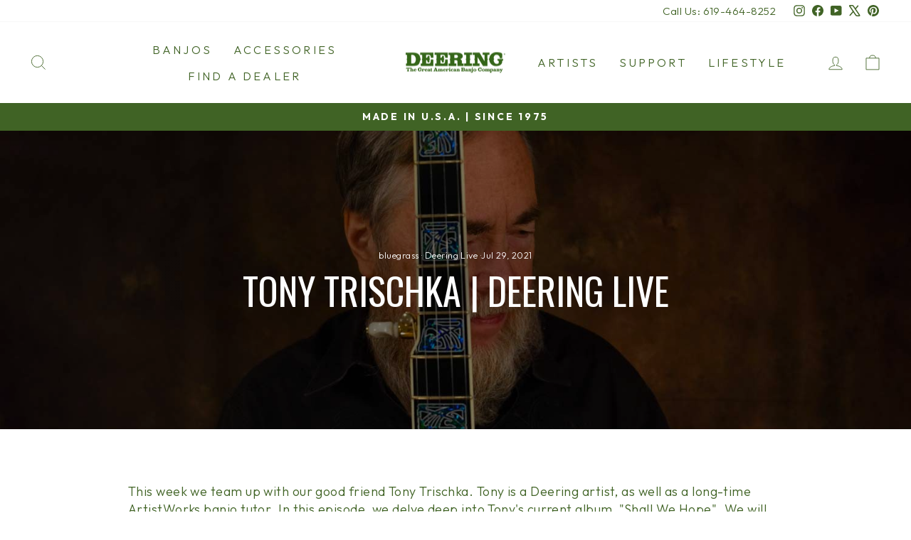

--- FILE ---
content_type: text/html; charset=utf-8
request_url: https://www.deeringbanjos.com/blogs/deering-live/tony-trischka-deering-live
body_size: 31558
content:















<!doctype html>
<html class="no-js" lang="en" dir="ltr">
<head>
  <meta charset="utf-8">
  <meta http-equiv="X-UA-Compatible" content="IE=edge,chrome=1">
  <meta name="viewport" content="width=device-width,initial-scale=1">
  <meta name="theme-color" content="#e06666">
  <link rel="canonical" href="https://www.deeringbanjos.com/blogs/deering-live/tony-trischka-deering-live">
  <link rel="preconnect" href="https://cdn.shopify.com" crossorigin>
  <link rel="preconnect" href="https://fonts.shopifycdn.com" crossorigin>
  <link rel="dns-prefetch" href="https://productreviews.shopifycdn.com">
  <link rel="dns-prefetch" href="https://ajax.googleapis.com">
  <link rel="dns-prefetch" href="https://maps.googleapis.com">
  <link rel="dns-prefetch" href="https://maps.gstatic.com">

  <script>(function(w,d,t,r,u){var f,n,i;w[u]=w[u]||[],f=function(){var o={ti:"25046176", enableAutoSpaTracking: true};o.q=w[u],w[u]=new UET(o),w[u].push("pageLoad")},n=d.createElement(t),n.src=r,n.async=1,n.onload=n.onreadystatechange=function(){var s=this.readyState;s&&s!=="loaded"&&s!=="complete"||(f(),n.onload=n.onreadystatechange=null)},i=d.getElementsByTagName(t)[0],i.parentNode.insertBefore(n,i)})(window,document,"script","//bat.bing.com/bat.js","uetq");</script><link rel="shortcut icon" href="//www.deeringbanjos.com/cdn/shop/files/Deering-D-green-favicon-100x100_32x32.png?v=1634077857" type="image/png" /><title>Tony Trischka | Deering Live
&ndash; Deering® Banjo Company
</title>
<meta name="description" content="This week we team up with our good friend Tony Trischka. Tony is a Deering artist, as well as a long-time ArtistWorks banjo tutor. In this episode, we delve deep into Tony&#39;s current album, &quot;Shall We Hope&quot;. We will also talk about the ArtistWorks platform and how it can help you become a better banjo player."><meta property="og:site_name" content="Deering® Banjo Company">
  <meta property="og:url" content="https://www.deeringbanjos.com/blogs/deering-live/tony-trischka-deering-live">
  <meta property="og:title" content="Tony Trischka | Deering Live">
  <meta property="og:type" content="article">
  <meta property="og:description" content="
This week we team up with our good friend Tony Trischka. Tony is a Deering artist, as well as a long-time ArtistWorks banjo tutor. In this episode, we delve deep into Tony's current album, "Shall We Hope". We will also talk about the ArtistWorks platform and how it can help you become a better banjo player."><meta property="og:image" content="http://www.deeringbanjos.com/cdn/shop/articles/tony-trischka-1.jpg?v=1645827163">
    <meta property="og:image:secure_url" content="https://www.deeringbanjos.com/cdn/shop/articles/tony-trischka-1.jpg?v=1645827163">
    <meta property="og:image:width" content="1500">
    <meta property="og:image:height" content="1053"><meta name="twitter:site" content="@Deering_Banjos">
  <meta name="twitter:card" content="summary_large_image">
  <meta name="twitter:title" content="Tony Trischka | Deering Live">
  <meta name="twitter:description" content="
This week we team up with our good friend Tony Trischka. Tony is a Deering artist, as well as a long-time ArtistWorks banjo tutor. In this episode, we delve deep into Tony's current album, "Shall We Hope". We will also talk about the ArtistWorks platform and how it can help you become a better banjo player.">
<style data-shopify>@font-face {
  font-family: Oswald;
  font-weight: 400;
  font-style: normal;
  font-display: swap;
  src: url("//www.deeringbanjos.com/cdn/fonts/oswald/oswald_n4.7760ed7a63e536050f64bb0607ff70ce07a480bd.woff2") format("woff2"),
       url("//www.deeringbanjos.com/cdn/fonts/oswald/oswald_n4.ae5e497f60fc686568afe76e9ff1872693c533e9.woff") format("woff");
}

  @font-face {
  font-family: Outfit;
  font-weight: 300;
  font-style: normal;
  font-display: swap;
  src: url("//www.deeringbanjos.com/cdn/fonts/outfit/outfit_n3.8c97ae4c4fac7c2ea467a6dc784857f4de7e0e37.woff2") format("woff2"),
       url("//www.deeringbanjos.com/cdn/fonts/outfit/outfit_n3.b50a189ccde91f9bceee88f207c18c09f0b62a7b.woff") format("woff");
}


  @font-face {
  font-family: Outfit;
  font-weight: 600;
  font-style: normal;
  font-display: swap;
  src: url("//www.deeringbanjos.com/cdn/fonts/outfit/outfit_n6.dfcbaa80187851df2e8384061616a8eaa1702fdc.woff2") format("woff2"),
       url("//www.deeringbanjos.com/cdn/fonts/outfit/outfit_n6.88384e9fc3e36038624caccb938f24ea8008a91d.woff") format("woff");
}

  
  
</style><link href="//www.deeringbanjos.com/cdn/shop/t/155/assets/theme.css?v=37353931767855142341764194616" rel="stylesheet" type="text/css" media="all" />
  <link href="//www.deeringbanjos.com/cdn/shop/t/155/assets/tingle.css?v=136250501500103727071753385636" rel="stylesheet" type="text/css" media="all" />
<style data-shopify>:root {
    --typeHeaderPrimary: Oswald;
    --typeHeaderFallback: sans-serif;
    --typeHeaderSize: 36px;
    --typeHeaderWeight: 400;
    --typeHeaderLineHeight: 1;
    --typeHeaderSpacing: 0.0em;

    --typeBasePrimary:Outfit;
    --typeBaseFallback:sans-serif;
    --typeBaseSize: 18px;
    --typeBaseWeight: 300;
    --typeBaseSpacing: 0.025em;
    --typeBaseLineHeight: 1.4;
    --typeBaselineHeightMinus01: 1.3;

    --typeCollectionTitle: 20px;

    --iconWeight: 2px;
    --iconLinecaps: miter;

    
        --buttonRadius: 0;
    

    --colorGridOverlayOpacity: 0.2;
    --colorAnnouncement: #406325;
    --colorAnnouncementText: #ffffff;

    --colorBody: #ffffff;
    --colorBodyAlpha05: rgba(255, 255, 255, 0.05);
    --colorBodyDim: #f2f2f2;
    --colorBodyLightDim: #fafafa;
    --colorBodyMediumDim: #f5f5f5;


    --colorBorder: #e8e8e1;

    --colorBtnPrimary: #e06666;
    --colorBtnPrimaryLight: #e99090;
    --colorBtnPrimaryDim: #dc5151;
    --colorBtnPrimaryText: #ffffff;

    --colorCartDot: #ff4f33;

    --colorDrawers: #ffffff;
    --colorDrawersDim: #f2f2f2;
    --colorDrawerBorder: #e8e8e1;
    --colorDrawerText: #406325;
    --colorDrawerTextDark: #1c2b10;
    --colorDrawerButton: #406325;
    --colorDrawerButtonText: #ffffff;

    --colorFooter: #406325;
    --colorFooterText: #e8e8e1;
    --colorFooterTextAlpha01: #e8e8e1;

    --colorGridOverlay: #000000;
    --colorGridOverlayOpacity: 0.1;

    --colorHeaderTextAlpha01: rgba(64, 99, 37, 0.1);

    --colorHeroText: #ffffff;

    --colorSmallImageBg: #ffffff;
    --colorLargeImageBg: #406325;

    --colorImageOverlay: #000000;
    --colorImageOverlayOpacity: 0.35;
    --colorImageOverlayTextShadow: 0.2;

    --colorLink: #406325;

    --colorModalBg: rgba(230, 230, 230, 0.6);

    --colorNav: #ffffff;
    --colorNavText: #406325;

    --colorPrice: #406325;

    --colorSaleTag: #1c1d1d;
    --colorSaleTagText: #ffffff;

    --colorTextBody: #406325;
    --colorTextBodyAlpha015: rgba(64, 99, 37, 0.15);
    --colorTextBodyAlpha005: rgba(64, 99, 37, 0.05);
    --colorTextBodyAlpha008: rgba(64, 99, 37, 0.08);
    --colorTextSavings: #c20000;

    --urlIcoSelect: url(//www.deeringbanjos.com/cdn/shop/t/155/assets/ico-select.svg);
    --urlIcoSelectFooter: url(//www.deeringbanjos.com/cdn/shop/t/155/assets/ico-select-footer.svg);
    --urlIcoSelectWhite: url(//www.deeringbanjos.com/cdn/shop/t/155/assets/ico-select-white.svg);

    --grid-gutter: 17px;
    --drawer-gutter: 20px;

    --sizeChartMargin: 25px 0;
    --sizeChartIconMargin: 5px;

    --newsletterReminderPadding: 40px;

    /*Shop Pay Installments*/
    --color-body-text: #406325;
    --color-body: #ffffff;
    --color-bg: #ffffff;
    }

    .placeholder-content {
    background-image: linear-gradient(100deg, #ffffff 40%, #f7f7f7 63%, #ffffff 79%);
    }</style><script src="https://code.jquery.com/jquery-2.2.4.min.js" integrity="sha256-BbhdlvQf/xTY9gja0Dq3HiwQF8LaCRTXxZKRutelT44=" crossorigin="anonymous"></script>
  <script>
    document.documentElement.className = document.documentElement.className.replace('no-js', 'js');

    window.theme = window.theme || {};
    theme.routes = {
      home: "/",
      cart: "/cart.js",
      cartPage: "/cart",
      cartAdd: "/cart/add.js",
      cartChange: "/cart/change.js",
      search: "/search",
      predictiveSearch: "/search/suggest"
    };
    theme.strings = {
      soldOut: "Sold Out",
      unavailable: "Unavailable",
      inStockLabel: "In stock, ready to ship",
      oneStockLabel: "Low stock - [count] item left",
      otherStockLabel: "Low stock - [count] items left",
      willNotShipUntil: "Ready to ship [date]",
      willBeInStockAfter: "Back in stock [date]",
      waitingForStock: "Backordered, shipping soon",
      savePrice: "Save [saved_amount]",
      cartEmpty: "Your cart is currently empty.",
      cartTermsConfirmation: "You must agree with the terms and conditions of sales to check out",
      searchCollections: "Collections",
      searchPages: "Pages",
      searchArticles: "Articles",
      productFrom: "from ",
      maxQuantity: "You can only have [quantity] of [title] in your cart."
    };
    theme.settings = {
      cartType: "drawer",
      isCustomerTemplate: false,
      moneyFormat: "${{amount}}",
      saveType: "percent",
      productImageSize: "square",
      productImageCover: true,
      predictiveSearch: true,
      predictiveSearchType: null,
      predictiveSearchVendor: false,
      predictiveSearchPrice: false,
      quickView: false,
      themeName: 'Impulse',
      themeVersion: "8.0.0"
    };
  </script>

  
  <script>window.performance && window.performance.mark && window.performance.mark('shopify.content_for_header.start');</script><meta name="google-site-verification" content="PxrtcqMRNO9_7BL6ruRUvB1jWGx8GGpEQO-iaQSxIvY">
<meta name="facebook-domain-verification" content="p3xdgyyamol75b4avp3kgzng5qq2qp">
<meta id="shopify-digital-wallet" name="shopify-digital-wallet" content="/2195272/digital_wallets/dialog">
<meta name="shopify-checkout-api-token" content="2ba8448c0dd283252015ba6a864e0b23">
<meta id="in-context-paypal-metadata" data-shop-id="2195272" data-venmo-supported="true" data-environment="production" data-locale="en_US" data-paypal-v4="true" data-currency="USD">
<link rel="alternate" type="application/atom+xml" title="Feed" href="/blogs/deering-live.atom" />
<link rel="alternate" hreflang="x-default" href="https://www.deeringbanjos.com/blogs/deering-live/tony-trischka-deering-live">
<link rel="alternate" hreflang="en" href="https://www.deeringbanjos.com/blogs/deering-live/tony-trischka-deering-live">
<link rel="alternate" hreflang="en-CA" href="https://www.deeringbanjos.com/en-ca/blogs/deering-live/tony-trischka-deering-live">
<script async="async" src="/checkouts/internal/preloads.js?locale=en-US"></script>
<link rel="preconnect" href="https://shop.app" crossorigin="anonymous">
<script async="async" src="https://shop.app/checkouts/internal/preloads.js?locale=en-US&shop_id=2195272" crossorigin="anonymous"></script>
<script id="apple-pay-shop-capabilities" type="application/json">{"shopId":2195272,"countryCode":"US","currencyCode":"USD","merchantCapabilities":["supports3DS"],"merchantId":"gid:\/\/shopify\/Shop\/2195272","merchantName":"Deering® Banjo Company","requiredBillingContactFields":["postalAddress","email"],"requiredShippingContactFields":["postalAddress","email"],"shippingType":"shipping","supportedNetworks":["visa","masterCard","amex","discover","elo","jcb"],"total":{"type":"pending","label":"Deering® Banjo Company","amount":"1.00"},"shopifyPaymentsEnabled":true,"supportsSubscriptions":true}</script>
<script id="shopify-features" type="application/json">{"accessToken":"2ba8448c0dd283252015ba6a864e0b23","betas":["rich-media-storefront-analytics"],"domain":"www.deeringbanjos.com","predictiveSearch":true,"shopId":2195272,"locale":"en"}</script>
<script>var Shopify = Shopify || {};
Shopify.shop = "deeringbanjos.myshopify.com";
Shopify.locale = "en";
Shopify.currency = {"active":"USD","rate":"1.0"};
Shopify.country = "US";
Shopify.theme = {"name":"Impulse 8.0","id":151050879189,"schema_name":"Impulse","schema_version":"8.0.0","theme_store_id":857,"role":"main"};
Shopify.theme.handle = "null";
Shopify.theme.style = {"id":null,"handle":null};
Shopify.cdnHost = "www.deeringbanjos.com/cdn";
Shopify.routes = Shopify.routes || {};
Shopify.routes.root = "/";</script>
<script type="module">!function(o){(o.Shopify=o.Shopify||{}).modules=!0}(window);</script>
<script>!function(o){function n(){var o=[];function n(){o.push(Array.prototype.slice.apply(arguments))}return n.q=o,n}var t=o.Shopify=o.Shopify||{};t.loadFeatures=n(),t.autoloadFeatures=n()}(window);</script>
<script>
  window.ShopifyPay = window.ShopifyPay || {};
  window.ShopifyPay.apiHost = "shop.app\/pay";
  window.ShopifyPay.redirectState = null;
</script>
<script id="shop-js-analytics" type="application/json">{"pageType":"article"}</script>
<script defer="defer" async type="module" src="//www.deeringbanjos.com/cdn/shopifycloud/shop-js/modules/v2/client.init-shop-cart-sync_BApSsMSl.en.esm.js"></script>
<script defer="defer" async type="module" src="//www.deeringbanjos.com/cdn/shopifycloud/shop-js/modules/v2/chunk.common_CBoos6YZ.esm.js"></script>
<script type="module">
  await import("//www.deeringbanjos.com/cdn/shopifycloud/shop-js/modules/v2/client.init-shop-cart-sync_BApSsMSl.en.esm.js");
await import("//www.deeringbanjos.com/cdn/shopifycloud/shop-js/modules/v2/chunk.common_CBoos6YZ.esm.js");

  window.Shopify.SignInWithShop?.initShopCartSync?.({"fedCMEnabled":true,"windoidEnabled":true});

</script>
<script>
  window.Shopify = window.Shopify || {};
  if (!window.Shopify.featureAssets) window.Shopify.featureAssets = {};
  window.Shopify.featureAssets['shop-js'] = {"shop-cart-sync":["modules/v2/client.shop-cart-sync_DJczDl9f.en.esm.js","modules/v2/chunk.common_CBoos6YZ.esm.js"],"init-fed-cm":["modules/v2/client.init-fed-cm_BzwGC0Wi.en.esm.js","modules/v2/chunk.common_CBoos6YZ.esm.js"],"init-windoid":["modules/v2/client.init-windoid_BS26ThXS.en.esm.js","modules/v2/chunk.common_CBoos6YZ.esm.js"],"init-shop-email-lookup-coordinator":["modules/v2/client.init-shop-email-lookup-coordinator_DFwWcvrS.en.esm.js","modules/v2/chunk.common_CBoos6YZ.esm.js"],"shop-cash-offers":["modules/v2/client.shop-cash-offers_DthCPNIO.en.esm.js","modules/v2/chunk.common_CBoos6YZ.esm.js","modules/v2/chunk.modal_Bu1hFZFC.esm.js"],"shop-button":["modules/v2/client.shop-button_D_JX508o.en.esm.js","modules/v2/chunk.common_CBoos6YZ.esm.js"],"shop-toast-manager":["modules/v2/client.shop-toast-manager_tEhgP2F9.en.esm.js","modules/v2/chunk.common_CBoos6YZ.esm.js"],"avatar":["modules/v2/client.avatar_BTnouDA3.en.esm.js"],"pay-button":["modules/v2/client.pay-button_BuNmcIr_.en.esm.js","modules/v2/chunk.common_CBoos6YZ.esm.js"],"init-shop-cart-sync":["modules/v2/client.init-shop-cart-sync_BApSsMSl.en.esm.js","modules/v2/chunk.common_CBoos6YZ.esm.js"],"shop-login-button":["modules/v2/client.shop-login-button_DwLgFT0K.en.esm.js","modules/v2/chunk.common_CBoos6YZ.esm.js","modules/v2/chunk.modal_Bu1hFZFC.esm.js"],"init-customer-accounts-sign-up":["modules/v2/client.init-customer-accounts-sign-up_TlVCiykN.en.esm.js","modules/v2/client.shop-login-button_DwLgFT0K.en.esm.js","modules/v2/chunk.common_CBoos6YZ.esm.js","modules/v2/chunk.modal_Bu1hFZFC.esm.js"],"init-shop-for-new-customer-accounts":["modules/v2/client.init-shop-for-new-customer-accounts_DrjXSI53.en.esm.js","modules/v2/client.shop-login-button_DwLgFT0K.en.esm.js","modules/v2/chunk.common_CBoos6YZ.esm.js","modules/v2/chunk.modal_Bu1hFZFC.esm.js"],"init-customer-accounts":["modules/v2/client.init-customer-accounts_C0Oh2ljF.en.esm.js","modules/v2/client.shop-login-button_DwLgFT0K.en.esm.js","modules/v2/chunk.common_CBoos6YZ.esm.js","modules/v2/chunk.modal_Bu1hFZFC.esm.js"],"shop-follow-button":["modules/v2/client.shop-follow-button_C5D3XtBb.en.esm.js","modules/v2/chunk.common_CBoos6YZ.esm.js","modules/v2/chunk.modal_Bu1hFZFC.esm.js"],"checkout-modal":["modules/v2/client.checkout-modal_8TC_1FUY.en.esm.js","modules/v2/chunk.common_CBoos6YZ.esm.js","modules/v2/chunk.modal_Bu1hFZFC.esm.js"],"lead-capture":["modules/v2/client.lead-capture_D-pmUjp9.en.esm.js","modules/v2/chunk.common_CBoos6YZ.esm.js","modules/v2/chunk.modal_Bu1hFZFC.esm.js"],"shop-login":["modules/v2/client.shop-login_BmtnoEUo.en.esm.js","modules/v2/chunk.common_CBoos6YZ.esm.js","modules/v2/chunk.modal_Bu1hFZFC.esm.js"],"payment-terms":["modules/v2/client.payment-terms_BHOWV7U_.en.esm.js","modules/v2/chunk.common_CBoos6YZ.esm.js","modules/v2/chunk.modal_Bu1hFZFC.esm.js"]};
</script>
<script>(function() {
  var isLoaded = false;
  function asyncLoad() {
    if (isLoaded) return;
    isLoaded = true;
    var urls = ["https:\/\/upsells.boldapps.net\/v2_ui\/js\/UpsellTracker.js?shop=deeringbanjos.myshopify.com","https:\/\/upsells.boldapps.net\/v2_ui\/js\/upsell.js?shop=deeringbanjos.myshopify.com","https:\/\/sp-auction.webkul.com\/js\/wk_shopify_auction.js?shop=deeringbanjos.myshopify.com","https:\/\/sp-auction.webkul.com\/js\/wk_auction_category.js?shop=deeringbanjos.myshopify.com","https:\/\/d23dclunsivw3h.cloudfront.net\/redirect-app.js?shop=deeringbanjos.myshopify.com","\/\/searchserverapi.com\/widgets\/shopify\/init.js?a=9H6q4C5p0Y\u0026shop=deeringbanjos.myshopify.com","https:\/\/swymv3free-01.azureedge.net\/code\/swym-shopify.js?shop=deeringbanjos.myshopify.com","\/\/cdn.shopify.com\/proxy\/c1537ae61594be9ca0220702da6e9ef4bbf83b5bd724a5c697545e040f0887d0\/static.cdn.printful.com\/static\/js\/external\/shopify-product-customizer.js?v=0.28\u0026shop=deeringbanjos.myshopify.com\u0026sp-cache-control=cHVibGljLCBtYXgtYWdlPTkwMA","https:\/\/na.shgcdn3.com\/pixel-collector.js?shop=deeringbanjos.myshopify.com","https:\/\/api-na1.hubapi.com\/scriptloader\/v1\/1901150.js?shop=deeringbanjos.myshopify.com"];
    for (var i = 0; i < urls.length; i++) {
      var s = document.createElement('script');
      s.type = 'text/javascript';
      s.async = true;
      s.src = urls[i];
      var x = document.getElementsByTagName('script')[0];
      x.parentNode.insertBefore(s, x);
    }
  };
  if(window.attachEvent) {
    window.attachEvent('onload', asyncLoad);
  } else {
    window.addEventListener('load', asyncLoad, false);
  }
})();</script>
<script id="__st">var __st={"a":2195272,"offset":-28800,"reqid":"3d26122d-9d31-484a-9ca9-a4fc0519de36-1768935512","pageurl":"www.deeringbanjos.com\/blogs\/deering-live\/tony-trischka-deering-live","s":"articles-587080859861","u":"9972fd3f43a1","p":"article","rtyp":"article","rid":587080859861};</script>
<script>window.ShopifyPaypalV4VisibilityTracking = true;</script>
<script id="captcha-bootstrap">!function(){'use strict';const t='contact',e='account',n='new_comment',o=[[t,t],['blogs',n],['comments',n],[t,'customer']],c=[[e,'customer_login'],[e,'guest_login'],[e,'recover_customer_password'],[e,'create_customer']],r=t=>t.map((([t,e])=>`form[action*='/${t}']:not([data-nocaptcha='true']) input[name='form_type'][value='${e}']`)).join(','),a=t=>()=>t?[...document.querySelectorAll(t)].map((t=>t.form)):[];function s(){const t=[...o],e=r(t);return a(e)}const i='password',u='form_key',d=['recaptcha-v3-token','g-recaptcha-response','h-captcha-response',i],f=()=>{try{return window.sessionStorage}catch{return}},m='__shopify_v',_=t=>t.elements[u];function p(t,e,n=!1){try{const o=window.sessionStorage,c=JSON.parse(o.getItem(e)),{data:r}=function(t){const{data:e,action:n}=t;return t[m]||n?{data:e,action:n}:{data:t,action:n}}(c);for(const[e,n]of Object.entries(r))t.elements[e]&&(t.elements[e].value=n);n&&o.removeItem(e)}catch(o){console.error('form repopulation failed',{error:o})}}const l='form_type',E='cptcha';function T(t){t.dataset[E]=!0}const w=window,h=w.document,L='Shopify',v='ce_forms',y='captcha';let A=!1;((t,e)=>{const n=(g='f06e6c50-85a8-45c8-87d0-21a2b65856fe',I='https://cdn.shopify.com/shopifycloud/storefront-forms-hcaptcha/ce_storefront_forms_captcha_hcaptcha.v1.5.2.iife.js',D={infoText:'Protected by hCaptcha',privacyText:'Privacy',termsText:'Terms'},(t,e,n)=>{const o=w[L][v],c=o.bindForm;if(c)return c(t,g,e,D).then(n);var r;o.q.push([[t,g,e,D],n]),r=I,A||(h.body.append(Object.assign(h.createElement('script'),{id:'captcha-provider',async:!0,src:r})),A=!0)});var g,I,D;w[L]=w[L]||{},w[L][v]=w[L][v]||{},w[L][v].q=[],w[L][y]=w[L][y]||{},w[L][y].protect=function(t,e){n(t,void 0,e),T(t)},Object.freeze(w[L][y]),function(t,e,n,w,h,L){const[v,y,A,g]=function(t,e,n){const i=e?o:[],u=t?c:[],d=[...i,...u],f=r(d),m=r(i),_=r(d.filter((([t,e])=>n.includes(e))));return[a(f),a(m),a(_),s()]}(w,h,L),I=t=>{const e=t.target;return e instanceof HTMLFormElement?e:e&&e.form},D=t=>v().includes(t);t.addEventListener('submit',(t=>{const e=I(t);if(!e)return;const n=D(e)&&!e.dataset.hcaptchaBound&&!e.dataset.recaptchaBound,o=_(e),c=g().includes(e)&&(!o||!o.value);(n||c)&&t.preventDefault(),c&&!n&&(function(t){try{if(!f())return;!function(t){const e=f();if(!e)return;const n=_(t);if(!n)return;const o=n.value;o&&e.removeItem(o)}(t);const e=Array.from(Array(32),(()=>Math.random().toString(36)[2])).join('');!function(t,e){_(t)||t.append(Object.assign(document.createElement('input'),{type:'hidden',name:u})),t.elements[u].value=e}(t,e),function(t,e){const n=f();if(!n)return;const o=[...t.querySelectorAll(`input[type='${i}']`)].map((({name:t})=>t)),c=[...d,...o],r={};for(const[a,s]of new FormData(t).entries())c.includes(a)||(r[a]=s);n.setItem(e,JSON.stringify({[m]:1,action:t.action,data:r}))}(t,e)}catch(e){console.error('failed to persist form',e)}}(e),e.submit())}));const S=(t,e)=>{t&&!t.dataset[E]&&(n(t,e.some((e=>e===t))),T(t))};for(const o of['focusin','change'])t.addEventListener(o,(t=>{const e=I(t);D(e)&&S(e,y())}));const B=e.get('form_key'),M=e.get(l),P=B&&M;t.addEventListener('DOMContentLoaded',(()=>{const t=y();if(P)for(const e of t)e.elements[l].value===M&&p(e,B);[...new Set([...A(),...v().filter((t=>'true'===t.dataset.shopifyCaptcha))])].forEach((e=>S(e,t)))}))}(h,new URLSearchParams(w.location.search),n,t,e,['guest_login'])})(!0,!0)}();</script>
<script integrity="sha256-4kQ18oKyAcykRKYeNunJcIwy7WH5gtpwJnB7kiuLZ1E=" data-source-attribution="shopify.loadfeatures" defer="defer" src="//www.deeringbanjos.com/cdn/shopifycloud/storefront/assets/storefront/load_feature-a0a9edcb.js" crossorigin="anonymous"></script>
<script crossorigin="anonymous" defer="defer" src="//www.deeringbanjos.com/cdn/shopifycloud/storefront/assets/shopify_pay/storefront-65b4c6d7.js?v=20250812"></script>
<script data-source-attribution="shopify.dynamic_checkout.dynamic.init">var Shopify=Shopify||{};Shopify.PaymentButton=Shopify.PaymentButton||{isStorefrontPortableWallets:!0,init:function(){window.Shopify.PaymentButton.init=function(){};var t=document.createElement("script");t.src="https://www.deeringbanjos.com/cdn/shopifycloud/portable-wallets/latest/portable-wallets.en.js",t.type="module",document.head.appendChild(t)}};
</script>
<script data-source-attribution="shopify.dynamic_checkout.buyer_consent">
  function portableWalletsHideBuyerConsent(e){var t=document.getElementById("shopify-buyer-consent"),n=document.getElementById("shopify-subscription-policy-button");t&&n&&(t.classList.add("hidden"),t.setAttribute("aria-hidden","true"),n.removeEventListener("click",e))}function portableWalletsShowBuyerConsent(e){var t=document.getElementById("shopify-buyer-consent"),n=document.getElementById("shopify-subscription-policy-button");t&&n&&(t.classList.remove("hidden"),t.removeAttribute("aria-hidden"),n.addEventListener("click",e))}window.Shopify?.PaymentButton&&(window.Shopify.PaymentButton.hideBuyerConsent=portableWalletsHideBuyerConsent,window.Shopify.PaymentButton.showBuyerConsent=portableWalletsShowBuyerConsent);
</script>
<script data-source-attribution="shopify.dynamic_checkout.cart.bootstrap">document.addEventListener("DOMContentLoaded",(function(){function t(){return document.querySelector("shopify-accelerated-checkout-cart, shopify-accelerated-checkout")}if(t())Shopify.PaymentButton.init();else{new MutationObserver((function(e,n){t()&&(Shopify.PaymentButton.init(),n.disconnect())})).observe(document.body,{childList:!0,subtree:!0})}}));
</script>
<link id="shopify-accelerated-checkout-styles" rel="stylesheet" media="screen" href="https://www.deeringbanjos.com/cdn/shopifycloud/portable-wallets/latest/accelerated-checkout-backwards-compat.css" crossorigin="anonymous">
<style id="shopify-accelerated-checkout-cart">
        #shopify-buyer-consent {
  margin-top: 1em;
  display: inline-block;
  width: 100%;
}

#shopify-buyer-consent.hidden {
  display: none;
}

#shopify-subscription-policy-button {
  background: none;
  border: none;
  padding: 0;
  text-decoration: underline;
  font-size: inherit;
  cursor: pointer;
}

#shopify-subscription-policy-button::before {
  box-shadow: none;
}

      </style>

<script>window.performance && window.performance.mark && window.performance.mark('shopify.content_for_header.end');</script>
  





  <script type="text/javascript">
    
      window.__shgMoneyFormat = window.__shgMoneyFormat || {"USD":{"currency":"USD","currency_symbol":"$","currency_symbol_location":"left","decimal_places":2,"decimal_separator":".","thousands_separator":","}};
    
    window.__shgCurrentCurrencyCode = window.__shgCurrentCurrencyCode || {
      currency: "USD",
      currency_symbol: "$",
      decimal_separator: ".",
      thousands_separator: ",",
      decimal_places: 2,
      currency_symbol_location: "left"
    };
  </script>




  <script src="//www.deeringbanjos.com/cdn/shop/t/155/assets/vendor-scripts-v11.js" defer="defer"></script><script src="//www.deeringbanjos.com/cdn/shop/t/155/assets/theme.js?v=22325264162658116151753385616" defer="defer"></script>
  <script src="//www.deeringbanjos.com/cdn/shop/t/155/assets/custom.js?v=85141314007729453391753385631" defer="defer"></script>
  


  

<script type="text/javascript">
  
    window.SHG_CUSTOMER = null;
  
</script>








  <link rel="preconnect" href="https://fonts.googleapis.com">
<link rel="preconnect" href="https://fonts.gstatic.com" crossorigin>
<link href="https://fonts.googleapis.com/css2?family=Creepster&display=swap" rel="stylesheet">

  

<!-- BEGIN app block: shopify://apps/yotpo-product-reviews/blocks/settings/eb7dfd7d-db44-4334-bc49-c893b51b36cf -->


  <script type="text/javascript" src="https://cdn-widgetsrepository.yotpo.com/v1/loader/AEBERnnkYPd8DVesXSQPnlMeomqA4MQ5kKv4lOK8?languageCode=en" async></script>



  
<!-- END app block --><!-- BEGIN app block: shopify://apps/seguno-banners/blocks/banners-app-embed/2c1cadd0-9036-4e28-9827-9a97eb288153 --><meta property="seguno:shop-id" content="2195272" />


<!-- END app block --><!-- BEGIN app block: shopify://apps/klaviyo-email-marketing-sms/blocks/klaviyo-onsite-embed/2632fe16-c075-4321-a88b-50b567f42507 -->












  <script async src="https://static.klaviyo.com/onsite/js/RpqnMN/klaviyo.js?company_id=RpqnMN"></script>
  <script>!function(){if(!window.klaviyo){window._klOnsite=window._klOnsite||[];try{window.klaviyo=new Proxy({},{get:function(n,i){return"push"===i?function(){var n;(n=window._klOnsite).push.apply(n,arguments)}:function(){for(var n=arguments.length,o=new Array(n),w=0;w<n;w++)o[w]=arguments[w];var t="function"==typeof o[o.length-1]?o.pop():void 0,e=new Promise((function(n){window._klOnsite.push([i].concat(o,[function(i){t&&t(i),n(i)}]))}));return e}}})}catch(n){window.klaviyo=window.klaviyo||[],window.klaviyo.push=function(){var n;(n=window._klOnsite).push.apply(n,arguments)}}}}();</script>

  




  <script>
    window.klaviyoReviewsProductDesignMode = false
  </script>







<!-- END app block --><!-- BEGIN app block: shopify://apps/searchanise-search-filter/blocks/app-embed/d8f24ada-02b1-458a-bbeb-5bf16d5c921e -->
<!-- END app block --><script src="https://cdn.shopify.com/extensions/0199bb78-00cd-71ec-87e5-965007fa36b6/banners-12/assets/banners.js" type="text/javascript" defer="defer"></script>
<script src="https://cdn.shopify.com/extensions/019ab370-3427-7dfe-9e9e-e24647f8564c/cartbite-75/assets/cartbite-embed.js" type="text/javascript" defer="defer"></script>
<script src="https://cdn.shopify.com/extensions/019ade25-628d-72a3-afdc-4bdfaf6cce07/searchanise-shopify-cli-14/assets/disable-app.js" type="text/javascript" defer="defer"></script>
<link href="https://monorail-edge.shopifysvc.com" rel="dns-prefetch">
<script>(function(){if ("sendBeacon" in navigator && "performance" in window) {try {var session_token_from_headers = performance.getEntriesByType('navigation')[0].serverTiming.find(x => x.name == '_s').description;} catch {var session_token_from_headers = undefined;}var session_cookie_matches = document.cookie.match(/_shopify_s=([^;]*)/);var session_token_from_cookie = session_cookie_matches && session_cookie_matches.length === 2 ? session_cookie_matches[1] : "";var session_token = session_token_from_headers || session_token_from_cookie || "";function handle_abandonment_event(e) {var entries = performance.getEntries().filter(function(entry) {return /monorail-edge.shopifysvc.com/.test(entry.name);});if (!window.abandonment_tracked && entries.length === 0) {window.abandonment_tracked = true;var currentMs = Date.now();var navigation_start = performance.timing.navigationStart;var payload = {shop_id: 2195272,url: window.location.href,navigation_start,duration: currentMs - navigation_start,session_token,page_type: "article"};window.navigator.sendBeacon("https://monorail-edge.shopifysvc.com/v1/produce", JSON.stringify({schema_id: "online_store_buyer_site_abandonment/1.1",payload: payload,metadata: {event_created_at_ms: currentMs,event_sent_at_ms: currentMs}}));}}window.addEventListener('pagehide', handle_abandonment_event);}}());</script>
<script id="web-pixels-manager-setup">(function e(e,d,r,n,o){if(void 0===o&&(o={}),!Boolean(null===(a=null===(i=window.Shopify)||void 0===i?void 0:i.analytics)||void 0===a?void 0:a.replayQueue)){var i,a;window.Shopify=window.Shopify||{};var t=window.Shopify;t.analytics=t.analytics||{};var s=t.analytics;s.replayQueue=[],s.publish=function(e,d,r){return s.replayQueue.push([e,d,r]),!0};try{self.performance.mark("wpm:start")}catch(e){}var l=function(){var e={modern:/Edge?\/(1{2}[4-9]|1[2-9]\d|[2-9]\d{2}|\d{4,})\.\d+(\.\d+|)|Firefox\/(1{2}[4-9]|1[2-9]\d|[2-9]\d{2}|\d{4,})\.\d+(\.\d+|)|Chrom(ium|e)\/(9{2}|\d{3,})\.\d+(\.\d+|)|(Maci|X1{2}).+ Version\/(15\.\d+|(1[6-9]|[2-9]\d|\d{3,})\.\d+)([,.]\d+|)( \(\w+\)|)( Mobile\/\w+|) Safari\/|Chrome.+OPR\/(9{2}|\d{3,})\.\d+\.\d+|(CPU[ +]OS|iPhone[ +]OS|CPU[ +]iPhone|CPU IPhone OS|CPU iPad OS)[ +]+(15[._]\d+|(1[6-9]|[2-9]\d|\d{3,})[._]\d+)([._]\d+|)|Android:?[ /-](13[3-9]|1[4-9]\d|[2-9]\d{2}|\d{4,})(\.\d+|)(\.\d+|)|Android.+Firefox\/(13[5-9]|1[4-9]\d|[2-9]\d{2}|\d{4,})\.\d+(\.\d+|)|Android.+Chrom(ium|e)\/(13[3-9]|1[4-9]\d|[2-9]\d{2}|\d{4,})\.\d+(\.\d+|)|SamsungBrowser\/([2-9]\d|\d{3,})\.\d+/,legacy:/Edge?\/(1[6-9]|[2-9]\d|\d{3,})\.\d+(\.\d+|)|Firefox\/(5[4-9]|[6-9]\d|\d{3,})\.\d+(\.\d+|)|Chrom(ium|e)\/(5[1-9]|[6-9]\d|\d{3,})\.\d+(\.\d+|)([\d.]+$|.*Safari\/(?![\d.]+ Edge\/[\d.]+$))|(Maci|X1{2}).+ Version\/(10\.\d+|(1[1-9]|[2-9]\d|\d{3,})\.\d+)([,.]\d+|)( \(\w+\)|)( Mobile\/\w+|) Safari\/|Chrome.+OPR\/(3[89]|[4-9]\d|\d{3,})\.\d+\.\d+|(CPU[ +]OS|iPhone[ +]OS|CPU[ +]iPhone|CPU IPhone OS|CPU iPad OS)[ +]+(10[._]\d+|(1[1-9]|[2-9]\d|\d{3,})[._]\d+)([._]\d+|)|Android:?[ /-](13[3-9]|1[4-9]\d|[2-9]\d{2}|\d{4,})(\.\d+|)(\.\d+|)|Mobile Safari.+OPR\/([89]\d|\d{3,})\.\d+\.\d+|Android.+Firefox\/(13[5-9]|1[4-9]\d|[2-9]\d{2}|\d{4,})\.\d+(\.\d+|)|Android.+Chrom(ium|e)\/(13[3-9]|1[4-9]\d|[2-9]\d{2}|\d{4,})\.\d+(\.\d+|)|Android.+(UC? ?Browser|UCWEB|U3)[ /]?(15\.([5-9]|\d{2,})|(1[6-9]|[2-9]\d|\d{3,})\.\d+)\.\d+|SamsungBrowser\/(5\.\d+|([6-9]|\d{2,})\.\d+)|Android.+MQ{2}Browser\/(14(\.(9|\d{2,})|)|(1[5-9]|[2-9]\d|\d{3,})(\.\d+|))(\.\d+|)|K[Aa][Ii]OS\/(3\.\d+|([4-9]|\d{2,})\.\d+)(\.\d+|)/},d=e.modern,r=e.legacy,n=navigator.userAgent;return n.match(d)?"modern":n.match(r)?"legacy":"unknown"}(),u="modern"===l?"modern":"legacy",c=(null!=n?n:{modern:"",legacy:""})[u],f=function(e){return[e.baseUrl,"/wpm","/b",e.hashVersion,"modern"===e.buildTarget?"m":"l",".js"].join("")}({baseUrl:d,hashVersion:r,buildTarget:u}),m=function(e){var d=e.version,r=e.bundleTarget,n=e.surface,o=e.pageUrl,i=e.monorailEndpoint;return{emit:function(e){var a=e.status,t=e.errorMsg,s=(new Date).getTime(),l=JSON.stringify({metadata:{event_sent_at_ms:s},events:[{schema_id:"web_pixels_manager_load/3.1",payload:{version:d,bundle_target:r,page_url:o,status:a,surface:n,error_msg:t},metadata:{event_created_at_ms:s}}]});if(!i)return console&&console.warn&&console.warn("[Web Pixels Manager] No Monorail endpoint provided, skipping logging."),!1;try{return self.navigator.sendBeacon.bind(self.navigator)(i,l)}catch(e){}var u=new XMLHttpRequest;try{return u.open("POST",i,!0),u.setRequestHeader("Content-Type","text/plain"),u.send(l),!0}catch(e){return console&&console.warn&&console.warn("[Web Pixels Manager] Got an unhandled error while logging to Monorail."),!1}}}}({version:r,bundleTarget:l,surface:e.surface,pageUrl:self.location.href,monorailEndpoint:e.monorailEndpoint});try{o.browserTarget=l,function(e){var d=e.src,r=e.async,n=void 0===r||r,o=e.onload,i=e.onerror,a=e.sri,t=e.scriptDataAttributes,s=void 0===t?{}:t,l=document.createElement("script"),u=document.querySelector("head"),c=document.querySelector("body");if(l.async=n,l.src=d,a&&(l.integrity=a,l.crossOrigin="anonymous"),s)for(var f in s)if(Object.prototype.hasOwnProperty.call(s,f))try{l.dataset[f]=s[f]}catch(e){}if(o&&l.addEventListener("load",o),i&&l.addEventListener("error",i),u)u.appendChild(l);else{if(!c)throw new Error("Did not find a head or body element to append the script");c.appendChild(l)}}({src:f,async:!0,onload:function(){if(!function(){var e,d;return Boolean(null===(d=null===(e=window.Shopify)||void 0===e?void 0:e.analytics)||void 0===d?void 0:d.initialized)}()){var d=window.webPixelsManager.init(e)||void 0;if(d){var r=window.Shopify.analytics;r.replayQueue.forEach((function(e){var r=e[0],n=e[1],o=e[2];d.publishCustomEvent(r,n,o)})),r.replayQueue=[],r.publish=d.publishCustomEvent,r.visitor=d.visitor,r.initialized=!0}}},onerror:function(){return m.emit({status:"failed",errorMsg:"".concat(f," has failed to load")})},sri:function(e){var d=/^sha384-[A-Za-z0-9+/=]+$/;return"string"==typeof e&&d.test(e)}(c)?c:"",scriptDataAttributes:o}),m.emit({status:"loading"})}catch(e){m.emit({status:"failed",errorMsg:(null==e?void 0:e.message)||"Unknown error"})}}})({shopId: 2195272,storefrontBaseUrl: "https://www.deeringbanjos.com",extensionsBaseUrl: "https://extensions.shopifycdn.com/cdn/shopifycloud/web-pixels-manager",monorailEndpoint: "https://monorail-edge.shopifysvc.com/unstable/produce_batch",surface: "storefront-renderer",enabledBetaFlags: ["2dca8a86"],webPixelsConfigList: [{"id":"1663992021","configuration":"{\"accountID\":\"RpqnMN\",\"webPixelConfig\":\"eyJlbmFibGVBZGRlZFRvQ2FydEV2ZW50cyI6IHRydWV9\"}","eventPayloadVersion":"v1","runtimeContext":"STRICT","scriptVersion":"524f6c1ee37bacdca7657a665bdca589","type":"APP","apiClientId":123074,"privacyPurposes":["ANALYTICS","MARKETING"],"dataSharingAdjustments":{"protectedCustomerApprovalScopes":["read_customer_address","read_customer_email","read_customer_name","read_customer_personal_data","read_customer_phone"]}},{"id":"1283686613","configuration":"{\"yotpoStoreId\":\"AEBERnnkYPd8DVesXSQPnlMeomqA4MQ5kKv4lOK8\"}","eventPayloadVersion":"v1","runtimeContext":"STRICT","scriptVersion":"8bb37a256888599d9a3d57f0551d3859","type":"APP","apiClientId":70132,"privacyPurposes":["ANALYTICS","MARKETING","SALE_OF_DATA"],"dataSharingAdjustments":{"protectedCustomerApprovalScopes":["read_customer_address","read_customer_email","read_customer_name","read_customer_personal_data","read_customer_phone"]}},{"id":"1280311509","configuration":"{\"accountID\":\"deeringbanjos\"}","eventPayloadVersion":"v1","runtimeContext":"STRICT","scriptVersion":"1d4c781273105676f6b02a329648437f","type":"APP","apiClientId":32196493313,"privacyPurposes":["ANALYTICS","MARKETING","SALE_OF_DATA"],"dataSharingAdjustments":{"protectedCustomerApprovalScopes":["read_customer_address","read_customer_email","read_customer_name","read_customer_personal_data","read_customer_phone"]}},{"id":"1190396117","configuration":"{\"accountID\":\"2195272\"}","eventPayloadVersion":"v1","runtimeContext":"STRICT","scriptVersion":"3c72ff377e9d92ad2f15992c3c493e7f","type":"APP","apiClientId":5263155,"privacyPurposes":[],"dataSharingAdjustments":{"protectedCustomerApprovalScopes":["read_customer_address","read_customer_email","read_customer_name","read_customer_personal_data","read_customer_phone"]}},{"id":"920518869","configuration":"{\"site_id\":\"2d38ce32-da01-4db8-b758-1efd20312a2f\",\"analytics_endpoint\":\"https:\\\/\\\/na.shgcdn3.com\"}","eventPayloadVersion":"v1","runtimeContext":"STRICT","scriptVersion":"695709fc3f146fa50a25299517a954f2","type":"APP","apiClientId":1158168,"privacyPurposes":["ANALYTICS","MARKETING","SALE_OF_DATA"],"dataSharingAdjustments":{"protectedCustomerApprovalScopes":["read_customer_personal_data"]}},{"id":"474579157","configuration":"{\"config\":\"{\\\"pixel_id\\\":\\\"G-B05X6DBNRV\\\",\\\"target_country\\\":\\\"US\\\",\\\"gtag_events\\\":[{\\\"type\\\":\\\"begin_checkout\\\",\\\"action_label\\\":\\\"G-B05X6DBNRV\\\"},{\\\"type\\\":\\\"search\\\",\\\"action_label\\\":\\\"G-B05X6DBNRV\\\"},{\\\"type\\\":\\\"view_item\\\",\\\"action_label\\\":[\\\"G-B05X6DBNRV\\\",\\\"MC-SY3E61TH6F\\\"]},{\\\"type\\\":\\\"purchase\\\",\\\"action_label\\\":[\\\"G-B05X6DBNRV\\\",\\\"MC-SY3E61TH6F\\\"]},{\\\"type\\\":\\\"page_view\\\",\\\"action_label\\\":[\\\"G-B05X6DBNRV\\\",\\\"MC-SY3E61TH6F\\\"]},{\\\"type\\\":\\\"add_payment_info\\\",\\\"action_label\\\":\\\"G-B05X6DBNRV\\\"},{\\\"type\\\":\\\"add_to_cart\\\",\\\"action_label\\\":\\\"G-B05X6DBNRV\\\"}],\\\"enable_monitoring_mode\\\":false}\"}","eventPayloadVersion":"v1","runtimeContext":"OPEN","scriptVersion":"b2a88bafab3e21179ed38636efcd8a93","type":"APP","apiClientId":1780363,"privacyPurposes":[],"dataSharingAdjustments":{"protectedCustomerApprovalScopes":["read_customer_address","read_customer_email","read_customer_name","read_customer_personal_data","read_customer_phone"]}},{"id":"200704213","configuration":"{\"pixel_id\":\"677950362379781\",\"pixel_type\":\"facebook_pixel\",\"metaapp_system_user_token\":\"-\"}","eventPayloadVersion":"v1","runtimeContext":"OPEN","scriptVersion":"ca16bc87fe92b6042fbaa3acc2fbdaa6","type":"APP","apiClientId":2329312,"privacyPurposes":["ANALYTICS","MARKETING","SALE_OF_DATA"],"dataSharingAdjustments":{"protectedCustomerApprovalScopes":["read_customer_address","read_customer_email","read_customer_name","read_customer_personal_data","read_customer_phone"]}},{"id":"96534741","configuration":"{\"storeIdentity\":\"deeringbanjos.myshopify.com\",\"baseURL\":\"https:\\\/\\\/api.printful.com\\\/shopify-pixels\"}","eventPayloadVersion":"v1","runtimeContext":"STRICT","scriptVersion":"74f275712857ab41bea9d998dcb2f9da","type":"APP","apiClientId":156624,"privacyPurposes":["ANALYTICS","MARKETING","SALE_OF_DATA"],"dataSharingAdjustments":{"protectedCustomerApprovalScopes":["read_customer_address","read_customer_email","read_customer_name","read_customer_personal_data","read_customer_phone"]}},{"id":"63996117","configuration":"{\"tagID\":\"2613801841337\"}","eventPayloadVersion":"v1","runtimeContext":"STRICT","scriptVersion":"18031546ee651571ed29edbe71a3550b","type":"APP","apiClientId":3009811,"privacyPurposes":["ANALYTICS","MARKETING","SALE_OF_DATA"],"dataSharingAdjustments":{"protectedCustomerApprovalScopes":["read_customer_address","read_customer_email","read_customer_name","read_customer_personal_data","read_customer_phone"]}},{"id":"91226325","eventPayloadVersion":"1","runtimeContext":"LAX","scriptVersion":"1","type":"CUSTOM","privacyPurposes":["ANALYTICS","MARKETING","SALE_OF_DATA"],"name":"LP Google Ads Purchases"},{"id":"91259093","eventPayloadVersion":"1","runtimeContext":"LAX","scriptVersion":"1","type":"CUSTOM","privacyPurposes":["ANALYTICS","MARKETING","SALE_OF_DATA"],"name":"LP Microsoft UET Revenue"},{"id":"shopify-app-pixel","configuration":"{}","eventPayloadVersion":"v1","runtimeContext":"STRICT","scriptVersion":"0450","apiClientId":"shopify-pixel","type":"APP","privacyPurposes":["ANALYTICS","MARKETING"]},{"id":"shopify-custom-pixel","eventPayloadVersion":"v1","runtimeContext":"LAX","scriptVersion":"0450","apiClientId":"shopify-pixel","type":"CUSTOM","privacyPurposes":["ANALYTICS","MARKETING"]}],isMerchantRequest: false,initData: {"shop":{"name":"Deering® Banjo Company","paymentSettings":{"currencyCode":"USD"},"myshopifyDomain":"deeringbanjos.myshopify.com","countryCode":"US","storefrontUrl":"https:\/\/www.deeringbanjos.com"},"customer":null,"cart":null,"checkout":null,"productVariants":[],"purchasingCompany":null},},"https://www.deeringbanjos.com/cdn","fcfee988w5aeb613cpc8e4bc33m6693e112",{"modern":"","legacy":""},{"shopId":"2195272","storefrontBaseUrl":"https:\/\/www.deeringbanjos.com","extensionBaseUrl":"https:\/\/extensions.shopifycdn.com\/cdn\/shopifycloud\/web-pixels-manager","surface":"storefront-renderer","enabledBetaFlags":"[\"2dca8a86\"]","isMerchantRequest":"false","hashVersion":"fcfee988w5aeb613cpc8e4bc33m6693e112","publish":"custom","events":"[[\"page_viewed\",{}]]"});</script><script>
  window.ShopifyAnalytics = window.ShopifyAnalytics || {};
  window.ShopifyAnalytics.meta = window.ShopifyAnalytics.meta || {};
  window.ShopifyAnalytics.meta.currency = 'USD';
  var meta = {"page":{"pageType":"article","resourceType":"article","resourceId":587080859861,"requestId":"3d26122d-9d31-484a-9ca9-a4fc0519de36-1768935512"}};
  for (var attr in meta) {
    window.ShopifyAnalytics.meta[attr] = meta[attr];
  }
</script>
<script class="analytics">
  (function () {
    var customDocumentWrite = function(content) {
      var jquery = null;

      if (window.jQuery) {
        jquery = window.jQuery;
      } else if (window.Checkout && window.Checkout.$) {
        jquery = window.Checkout.$;
      }

      if (jquery) {
        jquery('body').append(content);
      }
    };

    var hasLoggedConversion = function(token) {
      if (token) {
        return document.cookie.indexOf('loggedConversion=' + token) !== -1;
      }
      return false;
    }

    var setCookieIfConversion = function(token) {
      if (token) {
        var twoMonthsFromNow = new Date(Date.now());
        twoMonthsFromNow.setMonth(twoMonthsFromNow.getMonth() + 2);

        document.cookie = 'loggedConversion=' + token + '; expires=' + twoMonthsFromNow;
      }
    }

    var trekkie = window.ShopifyAnalytics.lib = window.trekkie = window.trekkie || [];
    if (trekkie.integrations) {
      return;
    }
    trekkie.methods = [
      'identify',
      'page',
      'ready',
      'track',
      'trackForm',
      'trackLink'
    ];
    trekkie.factory = function(method) {
      return function() {
        var args = Array.prototype.slice.call(arguments);
        args.unshift(method);
        trekkie.push(args);
        return trekkie;
      };
    };
    for (var i = 0; i < trekkie.methods.length; i++) {
      var key = trekkie.methods[i];
      trekkie[key] = trekkie.factory(key);
    }
    trekkie.load = function(config) {
      trekkie.config = config || {};
      trekkie.config.initialDocumentCookie = document.cookie;
      var first = document.getElementsByTagName('script')[0];
      var script = document.createElement('script');
      script.type = 'text/javascript';
      script.onerror = function(e) {
        var scriptFallback = document.createElement('script');
        scriptFallback.type = 'text/javascript';
        scriptFallback.onerror = function(error) {
                var Monorail = {
      produce: function produce(monorailDomain, schemaId, payload) {
        var currentMs = new Date().getTime();
        var event = {
          schema_id: schemaId,
          payload: payload,
          metadata: {
            event_created_at_ms: currentMs,
            event_sent_at_ms: currentMs
          }
        };
        return Monorail.sendRequest("https://" + monorailDomain + "/v1/produce", JSON.stringify(event));
      },
      sendRequest: function sendRequest(endpointUrl, payload) {
        // Try the sendBeacon API
        if (window && window.navigator && typeof window.navigator.sendBeacon === 'function' && typeof window.Blob === 'function' && !Monorail.isIos12()) {
          var blobData = new window.Blob([payload], {
            type: 'text/plain'
          });

          if (window.navigator.sendBeacon(endpointUrl, blobData)) {
            return true;
          } // sendBeacon was not successful

        } // XHR beacon

        var xhr = new XMLHttpRequest();

        try {
          xhr.open('POST', endpointUrl);
          xhr.setRequestHeader('Content-Type', 'text/plain');
          xhr.send(payload);
        } catch (e) {
          console.log(e);
        }

        return false;
      },
      isIos12: function isIos12() {
        return window.navigator.userAgent.lastIndexOf('iPhone; CPU iPhone OS 12_') !== -1 || window.navigator.userAgent.lastIndexOf('iPad; CPU OS 12_') !== -1;
      }
    };
    Monorail.produce('monorail-edge.shopifysvc.com',
      'trekkie_storefront_load_errors/1.1',
      {shop_id: 2195272,
      theme_id: 151050879189,
      app_name: "storefront",
      context_url: window.location.href,
      source_url: "//www.deeringbanjos.com/cdn/s/trekkie.storefront.cd680fe47e6c39ca5d5df5f0a32d569bc48c0f27.min.js"});

        };
        scriptFallback.async = true;
        scriptFallback.src = '//www.deeringbanjos.com/cdn/s/trekkie.storefront.cd680fe47e6c39ca5d5df5f0a32d569bc48c0f27.min.js';
        first.parentNode.insertBefore(scriptFallback, first);
      };
      script.async = true;
      script.src = '//www.deeringbanjos.com/cdn/s/trekkie.storefront.cd680fe47e6c39ca5d5df5f0a32d569bc48c0f27.min.js';
      first.parentNode.insertBefore(script, first);
    };
    trekkie.load(
      {"Trekkie":{"appName":"storefront","development":false,"defaultAttributes":{"shopId":2195272,"isMerchantRequest":null,"themeId":151050879189,"themeCityHash":"15319463047907655754","contentLanguage":"en","currency":"USD","eventMetadataId":"49fed2d7-c56c-461d-a811-33a510f85c61"},"isServerSideCookieWritingEnabled":true,"monorailRegion":"shop_domain","enabledBetaFlags":["65f19447"]},"Session Attribution":{},"S2S":{"facebookCapiEnabled":true,"source":"trekkie-storefront-renderer","apiClientId":580111}}
    );

    var loaded = false;
    trekkie.ready(function() {
      if (loaded) return;
      loaded = true;

      window.ShopifyAnalytics.lib = window.trekkie;

      var originalDocumentWrite = document.write;
      document.write = customDocumentWrite;
      try { window.ShopifyAnalytics.merchantGoogleAnalytics.call(this); } catch(error) {};
      document.write = originalDocumentWrite;

      window.ShopifyAnalytics.lib.page(null,{"pageType":"article","resourceType":"article","resourceId":587080859861,"requestId":"3d26122d-9d31-484a-9ca9-a4fc0519de36-1768935512","shopifyEmitted":true});

      var match = window.location.pathname.match(/checkouts\/(.+)\/(thank_you|post_purchase)/)
      var token = match? match[1]: undefined;
      if (!hasLoggedConversion(token)) {
        setCookieIfConversion(token);
        
      }
    });


        var eventsListenerScript = document.createElement('script');
        eventsListenerScript.async = true;
        eventsListenerScript.src = "//www.deeringbanjos.com/cdn/shopifycloud/storefront/assets/shop_events_listener-3da45d37.js";
        document.getElementsByTagName('head')[0].appendChild(eventsListenerScript);

})();</script>
  <script>
  if (!window.ga || (window.ga && typeof window.ga !== 'function')) {
    window.ga = function ga() {
      (window.ga.q = window.ga.q || []).push(arguments);
      if (window.Shopify && window.Shopify.analytics && typeof window.Shopify.analytics.publish === 'function') {
        window.Shopify.analytics.publish("ga_stub_called", {}, {sendTo: "google_osp_migration"});
      }
      console.error("Shopify's Google Analytics stub called with:", Array.from(arguments), "\nSee https://help.shopify.com/manual/promoting-marketing/pixels/pixel-migration#google for more information.");
    };
    if (window.Shopify && window.Shopify.analytics && typeof window.Shopify.analytics.publish === 'function') {
      window.Shopify.analytics.publish("ga_stub_initialized", {}, {sendTo: "google_osp_migration"});
    }
  }
</script>
<script
  defer
  src="https://www.deeringbanjos.com/cdn/shopifycloud/perf-kit/shopify-perf-kit-3.0.4.min.js"
  data-application="storefront-renderer"
  data-shop-id="2195272"
  data-render-region="gcp-us-central1"
  data-page-type="article"
  data-theme-instance-id="151050879189"
  data-theme-name="Impulse"
  data-theme-version="8.0.0"
  data-monorail-region="shop_domain"
  data-resource-timing-sampling-rate="10"
  data-shs="true"
  data-shs-beacon="true"
  data-shs-export-with-fetch="true"
  data-shs-logs-sample-rate="1"
  data-shs-beacon-endpoint="https://www.deeringbanjos.com/api/collect"
></script>
</head>

<body class="template-article" data-center-text="true" data-button_style="square" data-type_header_capitalize="true" data-type_headers_align_text="true" data-type_product_capitalize="true" data-swatch_style="round" >

  <a class="in-page-link visually-hidden skip-link" href="#MainContent">Skip to content</a>

  <div id="PageContainer" class="page-container">
    <div class="transition-body"><!-- BEGIN sections: header-group -->
<div id="shopify-section-sections--19560198242517__header" class="shopify-section shopify-section-group-header-group">

<div id="NavDrawer" class="drawer drawer--left">
  <div class="drawer__contents">
    <div class="drawer__fixed-header">
      <div class="drawer__header appear-animation appear-delay-1">
        <div class="h2 drawer__title"></div>
        <div class="drawer__close">
          <button type="button" class="drawer__close-button js-drawer-close">
            <svg aria-hidden="true" focusable="false" role="presentation" class="icon icon-close" viewBox="0 0 64 64"><title>icon-X</title><path d="m19 17.61 27.12 27.13m0-27.12L19 44.74"/></svg>
            <span class="icon__fallback-text">Close menu</span>
          </button>
        </div>
      </div>
    </div>
    <div class="drawer__scrollable">
      <ul class="mobile-nav" role="navigation" aria-label="Primary"><li class="mobile-nav__item appear-animation appear-delay-2"><div class="mobile-nav__has-sublist"><a href="/collections/banjos"
                    class="mobile-nav__link mobile-nav__link--top-level"
                    id="Label-collections-banjos1"
                    >
                    Banjos
                  </a>
                  <div class="mobile-nav__toggle">
                    <button type="button"
                      aria-controls="Linklist-collections-banjos1"
                      aria-labelledby="Label-collections-banjos1"
                      class="collapsible-trigger collapsible--auto-height"><span class="collapsible-trigger__icon collapsible-trigger__icon--open" role="presentation">
  <svg aria-hidden="true" focusable="false" role="presentation" class="icon icon--wide icon-chevron-down" viewBox="0 0 28 16"><path d="m1.57 1.59 12.76 12.77L27.1 1.59" stroke-width="2" stroke="#000" fill="none"/></svg>
</span>
</button>
                  </div></div><div id="Linklist-collections-banjos1"
                class="mobile-nav__sublist collapsible-content collapsible-content--all"
                >
                <div class="collapsible-content__inner">
                  <ul class="mobile-nav__sublist"><li class="mobile-nav__item">
                        <div class="mobile-nav__child-item"><a href="/collections/goodtime-banjos-blonde"
                              class="mobile-nav__link"
                              id="Sublabel-collections-goodtime-banjos-blonde1"
                              >
                              Goodtime Blondes
                            </a><button type="button"
                              aria-controls="Sublinklist-collections-banjos1-collections-goodtime-banjos-blonde1"
                              aria-labelledby="Sublabel-collections-goodtime-banjos-blonde1"
                              class="collapsible-trigger"><span class="collapsible-trigger__icon collapsible-trigger__icon--circle collapsible-trigger__icon--open" role="presentation">
  <svg aria-hidden="true" focusable="false" role="presentation" class="icon icon--wide icon-chevron-down" viewBox="0 0 28 16"><path d="m1.57 1.59 12.76 12.77L27.1 1.59" stroke-width="2" stroke="#000" fill="none"/></svg>
</span>
</button></div><div
                            id="Sublinklist-collections-banjos1-collections-goodtime-banjos-blonde1"
                            aria-labelledby="Sublabel-collections-goodtime-banjos-blonde1"
                            class="mobile-nav__sublist collapsible-content collapsible-content--all"
                            >
                            <div class="collapsible-content__inner">
                              <ul class="mobile-nav__grandchildlist"><li class="mobile-nav__item">
                                    <a href="/collections/goodtime-5-string-openback-banjos-blonde" class="mobile-nav__link">
                                      5-String Openback Banjos
                                    </a>
                                  </li><li class="mobile-nav__item">
                                    <a href="/collections/goodtime-5-string-resonator-banjos-blonde" class="mobile-nav__link">
                                      5-String Resonator Banjos
                                    </a>
                                  </li><li class="mobile-nav__item">
                                    <a href="/collections/goodtime-tenor-plectrum-banjos-blonde" class="mobile-nav__link">
                                      Tenor & Plectrum Banjos
                                    </a>
                                  </li><li class="mobile-nav__item">
                                    <a href="/collections/goodtime-6-string-banjos-blonde" class="mobile-nav__link">
                                      6-String Banjos
                                    </a>
                                  </li><li class="mobile-nav__item">
                                    <a href="/collections/beginner-banjo-packages" class="mobile-nav__link">
                                      Beginner Banjo Packages
                                    </a>
                                  </li><li class="mobile-nav__item">
                                    <a href="/products/goodtime-zombie-killer-iii-5-string-banjo" class="mobile-nav__link">
                                      Zombie Killer III Banjo
                                    </a>
                                  </li></ul>
                            </div>
                          </div></li><li class="mobile-nav__item">
                        <div class="mobile-nav__child-item"><a href="/collections/artisan-goodtime-banjos"
                              class="mobile-nav__link"
                              id="Sublabel-collections-artisan-goodtime-banjos2"
                              >
                              Artisan Goodtimes
                            </a><button type="button"
                              aria-controls="Sublinklist-collections-banjos1-collections-artisan-goodtime-banjos2"
                              aria-labelledby="Sublabel-collections-artisan-goodtime-banjos2"
                              class="collapsible-trigger"><span class="collapsible-trigger__icon collapsible-trigger__icon--circle collapsible-trigger__icon--open" role="presentation">
  <svg aria-hidden="true" focusable="false" role="presentation" class="icon icon--wide icon-chevron-down" viewBox="0 0 28 16"><path d="m1.57 1.59 12.76 12.77L27.1 1.59" stroke-width="2" stroke="#000" fill="none"/></svg>
</span>
</button></div><div
                            id="Sublinklist-collections-banjos1-collections-artisan-goodtime-banjos2"
                            aria-labelledby="Sublabel-collections-artisan-goodtime-banjos2"
                            class="mobile-nav__sublist collapsible-content collapsible-content--all"
                            >
                            <div class="collapsible-content__inner">
                              <ul class="mobile-nav__grandchildlist"><li class="mobile-nav__item">
                                    <a href="/collections/artisan-goodtime-5-string-openback-banjos" class="mobile-nav__link">
                                      5-String Openback Banjos
                                    </a>
                                  </li><li class="mobile-nav__item">
                                    <a href="/collections/artisan-goodtime-5-string-resonator-banjos" class="mobile-nav__link">
                                      5-String Resonator Banjos
                                    </a>
                                  </li><li class="mobile-nav__item">
                                    <a href="/collections/artisan-goodtime-tenor-plectrum-banjos" class="mobile-nav__link">
                                      Tenor Banjos
                                    </a>
                                  </li><li class="mobile-nav__item">
                                    <a href="/products/artisan-goodtime-six-r-6-string-banjo" class="mobile-nav__link">
                                      6-String Banjo
                                    </a>
                                  </li><li class="mobile-nav__item">
                                    <a href="/collections/goodtime-blackgrass-banjos" class="mobile-nav__link">
                                      Blackgrass Banjos
                                    </a>
                                  </li></ul>
                            </div>
                          </div></li><li class="mobile-nav__item">
                        <div class="mobile-nav__child-item"><a href="/collections/flagship-series"
                              class="mobile-nav__link"
                              id="Sublabel-collections-flagship-series3"
                              >
                              Flagship Series
                            </a><button type="button"
                              aria-controls="Sublinklist-collections-banjos1-collections-flagship-series3"
                              aria-labelledby="Sublabel-collections-flagship-series3"
                              class="collapsible-trigger"><span class="collapsible-trigger__icon collapsible-trigger__icon--circle collapsible-trigger__icon--open" role="presentation">
  <svg aria-hidden="true" focusable="false" role="presentation" class="icon icon--wide icon-chevron-down" viewBox="0 0 28 16"><path d="m1.57 1.59 12.76 12.77L27.1 1.59" stroke-width="2" stroke="#000" fill="none"/></svg>
</span>
</button></div><div
                            id="Sublinklist-collections-banjos1-collections-flagship-series3"
                            aria-labelledby="Sublabel-collections-flagship-series3"
                            class="mobile-nav__sublist collapsible-content collapsible-content--all"
                            >
                            <div class="collapsible-content__inner">
                              <ul class="mobile-nav__grandchildlist"><li class="mobile-nav__item">
                                    <a href="/collections/boston-banjos" class="mobile-nav__link">
                                      Boston Banjos
                                    </a>
                                  </li><li class="mobile-nav__item">
                                    <a href="/collections/sierra-banjos" class="mobile-nav__link">
                                      Sierra Banjos
                                    </a>
                                  </li><li class="mobile-nav__item">
                                    <a href="/collections/maple-blossom-banjos" class="mobile-nav__link">
                                      Maple Blossom Banjos
                                    </a>
                                  </li><li class="mobile-nav__item">
                                    <a href="/collections/calico-banjos" class="mobile-nav__link">
                                      Calico Banjos
                                    </a>
                                  </li></ul>
                            </div>
                          </div></li><li class="mobile-nav__item">
                        <div class="mobile-nav__child-item"><a href="/collections/eagle-banjos"
                              class="mobile-nav__link"
                              id="Sublabel-collections-eagle-banjos4"
                              >
                              Eagle Series 
                            </a><button type="button"
                              aria-controls="Sublinklist-collections-banjos1-collections-eagle-banjos4"
                              aria-labelledby="Sublabel-collections-eagle-banjos4"
                              class="collapsible-trigger"><span class="collapsible-trigger__icon collapsible-trigger__icon--circle collapsible-trigger__icon--open" role="presentation">
  <svg aria-hidden="true" focusable="false" role="presentation" class="icon icon--wide icon-chevron-down" viewBox="0 0 28 16"><path d="m1.57 1.59 12.76 12.77L27.1 1.59" stroke-width="2" stroke="#000" fill="none"/></svg>
</span>
</button></div><div
                            id="Sublinklist-collections-banjos1-collections-eagle-banjos4"
                            aria-labelledby="Sublabel-collections-eagle-banjos4"
                            class="mobile-nav__sublist collapsible-content collapsible-content--all"
                            >
                            <div class="collapsible-content__inner">
                              <ul class="mobile-nav__grandchildlist"><li class="mobile-nav__item">
                                    <a href="/collections/eagle-ii-banjos" class="mobile-nav__link">
                                      Eagle II Banjos
                                    </a>
                                  </li><li class="mobile-nav__item">
                                    <a href="/products/deering-white-lotus-5-string-banjo" class="mobile-nav__link">
                                      White Lotus
                                    </a>
                                  </li><li class="mobile-nav__item">
                                    <a href="/products/deering-phoenix-acoustic-electric-6-string-banjo" class="mobile-nav__link">
                                      Phoenix 6-String Banjo
                                    </a>
                                  </li></ul>
                            </div>
                          </div></li><li class="mobile-nav__item">
                        <div class="mobile-nav__child-item"><a href="/collections/vega-banjos"
                              class="mobile-nav__link"
                              id="Sublabel-collections-vega-banjos5"
                              >
                              Vega Banjos
                            </a><button type="button"
                              aria-controls="Sublinklist-collections-banjos1-collections-vega-banjos5"
                              aria-labelledby="Sublabel-collections-vega-banjos5"
                              class="collapsible-trigger"><span class="collapsible-trigger__icon collapsible-trigger__icon--circle collapsible-trigger__icon--open" role="presentation">
  <svg aria-hidden="true" focusable="false" role="presentation" class="icon icon--wide icon-chevron-down" viewBox="0 0 28 16"><path d="m1.57 1.59 12.76 12.77L27.1 1.59" stroke-width="2" stroke="#000" fill="none"/></svg>
</span>
</button></div><div
                            id="Sublinklist-collections-banjos1-collections-vega-banjos5"
                            aria-labelledby="Sublabel-collections-vega-banjos5"
                            class="mobile-nav__sublist collapsible-content collapsible-content--all"
                            >
                            <div class="collapsible-content__inner">
                              <ul class="mobile-nav__grandchildlist"><li class="mobile-nav__item">
                                    <a href="/collections/vega-vintage-star-banjos" class="mobile-nav__link">
                                      Vega Vintage Star Banjos
                                    </a>
                                  </li><li class="mobile-nav__item">
                                    <a href="/products/vega-senator-5-string-banjo" class="mobile-nav__link">
                                      Vega Senator
                                    </a>
                                  </li><li class="mobile-nav__item">
                                    <a href="/collections/vega-white-oak-banjos" class="mobile-nav__link">
                                      Vega White Oak Banjos
                                    </a>
                                  </li><li class="mobile-nav__item">
                                    <a href="/collections/vega-little-wonder-and-vega-old-tyme-wonder-banjos" class="mobile-nav__link">
                                      Vega Wonder Banjos
                                    </a>
                                  </li><li class="mobile-nav__item">
                                    <a href="/products/vega-2-banjo" class="mobile-nav__link">
                                      Vega Tubaphone Banjos
                                    </a>
                                  </li><li class="mobile-nav__item">
                                    <a href="/collections/long-neck-banjos" class="mobile-nav__link">
                                      Vega Long Neck Banjos
                                    </a>
                                  </li></ul>
                            </div>
                          </div></li><li class="mobile-nav__item">
                        <div class="mobile-nav__child-item"><a href="/collections/golden-series"
                              class="mobile-nav__link"
                              id="Sublabel-collections-golden-series6"
                              >
                              Golden Series
                            </a><button type="button"
                              aria-controls="Sublinklist-collections-banjos1-collections-golden-series6"
                              aria-labelledby="Sublabel-collections-golden-series6"
                              class="collapsible-trigger"><span class="collapsible-trigger__icon collapsible-trigger__icon--circle collapsible-trigger__icon--open" role="presentation">
  <svg aria-hidden="true" focusable="false" role="presentation" class="icon icon--wide icon-chevron-down" viewBox="0 0 28 16"><path d="m1.57 1.59 12.76 12.77L27.1 1.59" stroke-width="2" stroke="#000" fill="none"/></svg>
</span>
</button></div><div
                            id="Sublinklist-collections-banjos1-collections-golden-series6"
                            aria-labelledby="Sublabel-collections-golden-series6"
                            class="mobile-nav__sublist collapsible-content collapsible-content--all"
                            >
                            <div class="collapsible-content__inner">
                              <ul class="mobile-nav__grandchildlist"><li class="mobile-nav__item">
                                    <a href="/products/rustic-wreath-5-string-banjo" class="mobile-nav__link">
                                      Rustic Wreath
                                    </a>
                                  </li><li class="mobile-nav__item">
                                    <a href="/products/golden-wreath-5-string-banjo" class="mobile-nav__link">
                                      Golden Wreath
                                    </a>
                                  </li><li class="mobile-nav__item">
                                    <a href="/products/golden-era-5-string-banjo" class="mobile-nav__link">
                                      Golden Era
                                    </a>
                                  </li></ul>
                            </div>
                          </div></li><li class="mobile-nav__item">
                        <div class="mobile-nav__child-item"><a href="/collections/artist-series"
                              class="mobile-nav__link"
                              id="Sublabel-collections-artist-series7"
                              >
                              Artist Series
                            </a><button type="button"
                              aria-controls="Sublinklist-collections-banjos1-collections-artist-series7"
                              aria-labelledby="Sublabel-collections-artist-series7"
                              class="collapsible-trigger"><span class="collapsible-trigger__icon collapsible-trigger__icon--circle collapsible-trigger__icon--open" role="presentation">
  <svg aria-hidden="true" focusable="false" role="presentation" class="icon icon--wide icon-chevron-down" viewBox="0 0 28 16"><path d="m1.57 1.59 12.76 12.77L27.1 1.59" stroke-width="2" stroke="#000" fill="none"/></svg>
</span>
</button></div><div
                            id="Sublinklist-collections-banjos1-collections-artist-series7"
                            aria-labelledby="Sublabel-collections-artist-series7"
                            class="mobile-nav__sublist collapsible-content collapsible-content--all"
                            >
                            <div class="collapsible-content__inner">
                              <ul class="mobile-nav__grandchildlist"><li class="mobile-nav__item">
                                    <a href="/collections/deering-tony-trischka-model-banjos" class="mobile-nav__link">
                                      Tony Trischka Banjos
                                    </a>
                                  </li><li class="mobile-nav__item">
                                    <a href="/collections/john-hartford-banjos" class="mobile-nav__link">
                                      John Hartford Banjos
                                    </a>
                                  </li><li class="mobile-nav__item">
                                    <a href="/collections/jens-kruger-banjos" class="mobile-nav__link">
                                      Jens Kruger Banjos
                                    </a>
                                  </li><li class="mobile-nav__item">
                                    <a href="/collections/clawgrass-banjos" class="mobile-nav__link">
                                      Clawgrass Banjos
                                    </a>
                                  </li><li class="mobile-nav__item">
                                    <a href="/products/terry-baucom-model-banjo" class="mobile-nav__link">
                                      Terry Baucom Model
                                    </a>
                                  </li><li class="mobile-nav__item">
                                    <a href="/products/deering-dropkick-murphys-tenor-banjo" class="mobile-nav__link">
                                      Dropkick Murphys Model
                                    </a>
                                  </li><li class="mobile-nav__item">
                                    <a href="/collections/vega-kingston-trio-banjos" class="mobile-nav__link">
                                      Kingston Trio Banjos
                                    </a>
                                  </li></ul>
                            </div>
                          </div></li><li class="mobile-nav__item">
                        <div class="mobile-nav__child-item"><a href="/collections/tenbrooks-series"
                              class="mobile-nav__link"
                              id="Sublabel-collections-tenbrooks-series8"
                              >
                              Tenbrooks Series
                            </a><button type="button"
                              aria-controls="Sublinklist-collections-banjos1-collections-tenbrooks-series8"
                              aria-labelledby="Sublabel-collections-tenbrooks-series8"
                              class="collapsible-trigger"><span class="collapsible-trigger__icon collapsible-trigger__icon--circle collapsible-trigger__icon--open" role="presentation">
  <svg aria-hidden="true" focusable="false" role="presentation" class="icon icon--wide icon-chevron-down" viewBox="0 0 28 16"><path d="m1.57 1.59 12.76 12.77L27.1 1.59" stroke-width="2" stroke="#000" fill="none"/></svg>
</span>
</button></div><div
                            id="Sublinklist-collections-banjos1-collections-tenbrooks-series8"
                            aria-labelledby="Sublabel-collections-tenbrooks-series8"
                            class="mobile-nav__sublist collapsible-content collapsible-content--all"
                            >
                            <div class="collapsible-content__inner">
                              <ul class="mobile-nav__grandchildlist"><li class="mobile-nav__item">
                                    <a href="/products/tenbrooks-legacy-banjo" class="mobile-nav__link">
                                      Legacy
                                    </a>
                                  </li><li class="mobile-nav__item">
                                    <a href="/products/tenbrooks-saratoga-star-banjo" class="mobile-nav__link">
                                      Saratoga Star
                                    </a>
                                  </li></ul>
                            </div>
                          </div></li><li class="mobile-nav__item">
                        <div class="mobile-nav__child-item"><a href="/collections/private-collection"
                              class="mobile-nav__link"
                              id="Sublabel-collections-private-collection9"
                              >
                              Private Collection
                            </a><button type="button"
                              aria-controls="Sublinklist-collections-banjos1-collections-private-collection9"
                              aria-labelledby="Sublabel-collections-private-collection9"
                              class="collapsible-trigger"><span class="collapsible-trigger__icon collapsible-trigger__icon--circle collapsible-trigger__icon--open" role="presentation">
  <svg aria-hidden="true" focusable="false" role="presentation" class="icon icon--wide icon-chevron-down" viewBox="0 0 28 16"><path d="m1.57 1.59 12.76 12.77L27.1 1.59" stroke-width="2" stroke="#000" fill="none"/></svg>
</span>
</button></div><div
                            id="Sublinklist-collections-banjos1-collections-private-collection9"
                            aria-labelledby="Sublabel-collections-private-collection9"
                            class="mobile-nav__sublist collapsible-content collapsible-content--all"
                            >
                            <div class="collapsible-content__inner">
                              <ul class="mobile-nav__grandchildlist"><li class="mobile-nav__item">
                                    <a href="/collections/clawgrass-banjos" class="mobile-nav__link">
                                      Clawgrass Banjos
                                    </a>
                                  </li><li class="mobile-nav__item">
                                    <a href="/products/julia-belle-5-string-low-banjo" class="mobile-nav__link">
                                      Julia Belle
                                    </a>
                                  </li><li class="mobile-nav__item">
                                    <a href="/products/gdl-5-string-banjo" class="mobile-nav__link">
                                      G.D.L.
                                    </a>
                                  </li><li class="mobile-nav__item">
                                    <a href="/products/deering-ivanhoe-5-string-banjo" class="mobile-nav__link">
                                      Ivanhoe
                                    </a>
                                  </li><li class="mobile-nav__item">
                                    <a href="/products/deering-tree-of-life-5-string-banjo" class="mobile-nav__link">
                                      Tree Of Life
                                    </a>
                                  </li><li class="mobile-nav__item">
                                    <a href="/products/deering-texas-5-string-banjo" class="mobile-nav__link">
                                      Texas
                                    </a>
                                  </li><li class="mobile-nav__item">
                                    <a href="/products/gabriella-5-string-banjo" class="mobile-nav__link">
                                      Gabriella
                                    </a>
                                  </li></ul>
                            </div>
                          </div></li><li class="mobile-nav__item">
                        <div class="mobile-nav__child-item"><a href="/collections/factory-exclusives"
                              class="mobile-nav__link"
                              id="Sublabel-collections-factory-exclusives10"
                              >
                              Factory Exclusives
                            </a><button type="button"
                              aria-controls="Sublinklist-collections-banjos1-collections-factory-exclusives10"
                              aria-labelledby="Sublabel-collections-factory-exclusives10"
                              class="collapsible-trigger"><span class="collapsible-trigger__icon collapsible-trigger__icon--circle collapsible-trigger__icon--open" role="presentation">
  <svg aria-hidden="true" focusable="false" role="presentation" class="icon icon--wide icon-chevron-down" viewBox="0 0 28 16"><path d="m1.57 1.59 12.76 12.77L27.1 1.59" stroke-width="2" stroke="#000" fill="none"/></svg>
</span>
</button></div><div
                            id="Sublinklist-collections-banjos1-collections-factory-exclusives10"
                            aria-labelledby="Sublabel-collections-factory-exclusives10"
                            class="mobile-nav__sublist collapsible-content collapsible-content--all"
                            >
                            <div class="collapsible-content__inner">
                              <ul class="mobile-nav__grandchildlist"><li class="mobile-nav__item">
                                    <a href="/collections/greg-deering-custom-banjos" class="mobile-nav__link">
                                      Greg Deering Custom Banjos
                                    </a>
                                  </li><li class="mobile-nav__item">
                                    <a href="/collections/showroom-banjos" class="mobile-nav__link">
                                      Showroom Banjos
                                    </a>
                                  </li></ul>
                            </div>
                          </div></li></ul>
                </div>
              </div></li><li class="mobile-nav__item appear-animation appear-delay-3"><div class="mobile-nav__has-sublist"><a href="/pages/banjo-accessories"
                    class="mobile-nav__link mobile-nav__link--top-level"
                    id="Label-pages-banjo-accessories2"
                    >
                    Accessories
                  </a>
                  <div class="mobile-nav__toggle">
                    <button type="button"
                      aria-controls="Linklist-pages-banjo-accessories2"
                      aria-labelledby="Label-pages-banjo-accessories2"
                      class="collapsible-trigger collapsible--auto-height"><span class="collapsible-trigger__icon collapsible-trigger__icon--open" role="presentation">
  <svg aria-hidden="true" focusable="false" role="presentation" class="icon icon--wide icon-chevron-down" viewBox="0 0 28 16"><path d="m1.57 1.59 12.76 12.77L27.1 1.59" stroke-width="2" stroke="#000" fill="none"/></svg>
</span>
</button>
                  </div></div><div id="Linklist-pages-banjo-accessories2"
                class="mobile-nav__sublist collapsible-content collapsible-content--all"
                >
                <div class="collapsible-content__inner">
                  <ul class="mobile-nav__sublist"><li class="mobile-nav__item">
                        <div class="mobile-nav__child-item"><a href="/collections/propik"
                              class="mobile-nav__link"
                              id="Sublabel-collections-propik1"
                              >
                              ProPik® Picks
                            </a></div></li><li class="mobile-nav__item">
                        <div class="mobile-nav__child-item"><a href="/collections/banjo-strings"
                              class="mobile-nav__link"
                              id="Sublabel-collections-banjo-strings2"
                              >
                              Strings
                            </a></div></li><li class="mobile-nav__item">
                        <div class="mobile-nav__child-item"><a href="/collections/banjo-bridges"
                              class="mobile-nav__link"
                              id="Sublabel-collections-banjo-bridges3"
                              >
                              Bridges
                            </a></div></li><li class="mobile-nav__item">
                        <div class="mobile-nav__child-item"><a href="/collections/banjo-straps"
                              class="mobile-nav__link"
                              id="Sublabel-collections-banjo-straps4"
                              >
                              Straps
                            </a></div></li><li class="mobile-nav__item">
                        <div class="mobile-nav__child-item"><a href="/collections/banjo-parts"
                              class="mobile-nav__link"
                              id="Sublabel-collections-banjo-parts5"
                              >
                              Heads &amp; Hardware
                            </a></div></li><li class="mobile-nav__item">
                        <div class="mobile-nav__child-item"><a href="/collections/capos"
                              class="mobile-nav__link"
                              id="Sublabel-collections-capos6"
                              >
                              Capos
                            </a></div></li><li class="mobile-nav__item">
                        <div class="mobile-nav__child-item"><a href="/collections/banjo-learning-tools"
                              class="mobile-nav__link"
                              id="Sublabel-collections-banjo-learning-tools7"
                              >
                              Banjo Books
                            </a></div></li><li class="mobile-nav__item">
                        <div class="mobile-nav__child-item"><a href="/collections/apparel-collectibles"
                              class="mobile-nav__link"
                              id="Sublabel-collections-apparel-collectibles8"
                              >
                              Apparel &amp; Collectibles
                            </a></div></li><li class="mobile-nav__item">
                        <div class="mobile-nav__child-item"><a href="/collections/banjo-cases"
                              class="mobile-nav__link"
                              id="Sublabel-collections-banjo-cases9"
                              >
                              Cases &amp; Gig Bags
                            </a></div></li><li class="mobile-nav__item">
                        <div class="mobile-nav__child-item"><a href="/collections/banjo-maintenance-tools"
                              class="mobile-nav__link"
                              id="Sublabel-collections-banjo-maintenance-tools10"
                              >
                              Banjo Care
                            </a></div></li><li class="mobile-nav__item">
                        <div class="mobile-nav__child-item"><a href="/collections/showroom-banjos"
                              class="mobile-nav__link"
                              id="Sublabel-collections-showroom-banjos11"
                              >
                              Showroom Banjos
                            </a></div></li></ul>
                </div>
              </div></li><li class="mobile-nav__item appear-animation appear-delay-4"><a href="/pages/store-locator-2" class="mobile-nav__link mobile-nav__link--top-level">Find A Dealer</a></li><li class="mobile-nav__item appear-animation appear-delay-5"><a href="/blogs/deering-artists" class="mobile-nav__link mobile-nav__link--top-level">Artists</a></li><li class="mobile-nav__item appear-animation appear-delay-6"><div class="mobile-nav__has-sublist"><a href="/pages/contact-us"
                    class="mobile-nav__link mobile-nav__link--top-level"
                    id="Label-pages-contact-us5"
                    >
                    Support
                  </a>
                  <div class="mobile-nav__toggle">
                    <button type="button"
                      aria-controls="Linklist-pages-contact-us5"
                      aria-labelledby="Label-pages-contact-us5"
                      class="collapsible-trigger collapsible--auto-height"><span class="collapsible-trigger__icon collapsible-trigger__icon--open" role="presentation">
  <svg aria-hidden="true" focusable="false" role="presentation" class="icon icon--wide icon-chevron-down" viewBox="0 0 28 16"><path d="m1.57 1.59 12.76 12.77L27.1 1.59" stroke-width="2" stroke="#000" fill="none"/></svg>
</span>
</button>
                  </div></div><div id="Linklist-pages-contact-us5"
                class="mobile-nav__sublist collapsible-content collapsible-content--all"
                >
                <div class="collapsible-content__inner">
                  <ul class="mobile-nav__sublist"><li class="mobile-nav__item">
                        <div class="mobile-nav__child-item"><a href="/pages/banjo-teacher-locator"
                              class="mobile-nav__link"
                              id="Sublabel-pages-banjo-teacher-locator1"
                              >
                              Teacher Locator
                            </a></div></li><li class="mobile-nav__item">
                        <div class="mobile-nav__child-item"><a href="/pages/contact-us"
                              class="mobile-nav__link"
                              id="Sublabel-pages-contact-us2"
                              >
                              Contact Us
                            </a></div></li><li class="mobile-nav__item">
                        <div class="mobile-nav__child-item"><a href="/pages/maintenance-manuals"
                              class="mobile-nav__link"
                              id="Sublabel-pages-maintenance-manuals3"
                              >
                              Maintenance Manuals
                            </a></div></li><li class="mobile-nav__item">
                        <div class="mobile-nav__child-item"><a href="https://help.deeringbanjos.com/knowledge"
                              class="mobile-nav__link"
                              id="Sublabel-https-help-deeringbanjos-com-knowledge4"
                              >
                              Knowledge Base
                            </a></div></li><li class="mobile-nav__item">
                        <div class="mobile-nav__child-item"><a href="/pages/warranty-info"
                              class="mobile-nav__link"
                              id="Sublabel-pages-warranty-info5"
                              >
                              Warranty
                            </a></div></li><li class="mobile-nav__item">
                        <div class="mobile-nav__child-item"><a href="https://www.deeringbanjos.com/pages/make-an-appointment-with-us"
                              class="mobile-nav__link"
                              id="Sublabel-https-www-deeringbanjos-com-pages-make-an-appointment-with-us6"
                              >
                              Visit our Showroom
                            </a></div></li><li class="mobile-nav__item">
                        <div class="mobile-nav__child-item"><a href="/pages/deering-banjo-demo-videos"
                              class="mobile-nav__link"
                              id="Sublabel-pages-deering-banjo-demo-videos7"
                              >
                              Banjo Demo Videos
                            </a></div></li><li class="mobile-nav__item">
                        <div class="mobile-nav__child-item"><a href="/pages/banjo-tech-videos"
                              class="mobile-nav__link"
                              id="Sublabel-pages-banjo-tech-videos8"
                              >
                              Banjo Tech Videos
                            </a></div></li></ul>
                </div>
              </div></li><li class="mobile-nav__item appear-animation appear-delay-7"><div class="mobile-nav__has-sublist"><a href="/blogs/deering-banjos-blog"
                    class="mobile-nav__link mobile-nav__link--top-level"
                    id="Label-blogs-deering-banjos-blog6"
                    >
                    Lifestyle
                  </a>
                  <div class="mobile-nav__toggle">
                    <button type="button"
                      aria-controls="Linklist-blogs-deering-banjos-blog6" aria-open="true"
                      aria-labelledby="Label-blogs-deering-banjos-blog6"
                      class="collapsible-trigger collapsible--auto-height is-open"><span class="collapsible-trigger__icon collapsible-trigger__icon--open" role="presentation">
  <svg aria-hidden="true" focusable="false" role="presentation" class="icon icon--wide icon-chevron-down" viewBox="0 0 28 16"><path d="m1.57 1.59 12.76 12.77L27.1 1.59" stroke-width="2" stroke="#000" fill="none"/></svg>
</span>
</button>
                  </div></div><div id="Linklist-blogs-deering-banjos-blog6"
                class="mobile-nav__sublist collapsible-content collapsible-content--all is-open"
                style="height: auto;">
                <div class="collapsible-content__inner">
                  <ul class="mobile-nav__sublist"><li class="mobile-nav__item">
                        <div class="mobile-nav__child-item"><a href="/blogs/deering-banjos-blog"
                              class="mobile-nav__link"
                              id="Sublabel-blogs-deering-banjos-blog1"
                              >
                              Deering Blog
                            </a></div></li><li class="mobile-nav__item">
                        <div class="mobile-nav__child-item"><a href="/blogs/deering-live"
                              class="mobile-nav__link"
                              id="Sublabel-blogs-deering-live2"
                              data-active="true">
                              Deering Live
                            </a></div></li><li class="mobile-nav__item">
                        <div class="mobile-nav__child-item"><a href="/pages/learn-banjo"
                              class="mobile-nav__link"
                              id="Sublabel-pages-learn-banjo3"
                              >
                              Learn Banjo
                            </a></div></li><li class="mobile-nav__item">
                        <div class="mobile-nav__child-item"><a href="/blogs/deering-5-string-banjo-masterclass"
                              class="mobile-nav__link"
                              id="Sublabel-blogs-deering-5-string-banjo-masterclass4"
                              >
                              Deering Banjo Masterclass
                            </a></div></li><li class="mobile-nav__item">
                        <div class="mobile-nav__child-item"><a href="/pages/banjo-festivals-camps-events"
                              class="mobile-nav__link"
                              id="Sublabel-pages-banjo-festivals-camps-events5"
                              >
                              Festival &amp; Event Calendar
                            </a></div></li></ul>
                </div>
              </div></li><li class="mobile-nav__item mobile-nav__item--secondary">
            <div class="grid"><div class="grid__item one-half appear-animation appear-delay-8 medium-up--hide">
                    <a href="tel:+6194648252" class="mobile-nav__link">Call Us: 619-464-8252</a>
                  </div><div class="grid__item one-half appear-animation appear-delay-9">
                  <a href="/account" class="mobile-nav__link">Log in
</a>
                </div></div>
          </li></ul><ul class="mobile-nav__social appear-animation appear-delay-10"><li class="mobile-nav__social-item">
            <a target="_blank" rel="noopener" href="https://www.instagram.com/deeringbanjos/" title="Deering® Banjo Company on Instagram">
              <svg aria-hidden="true" focusable="false" role="presentation" class="icon icon-instagram" viewBox="0 0 32 32"><title>instagram</title><path fill="#444" d="M16 3.094c4.206 0 4.7.019 6.363.094 1.538.069 2.369.325 2.925.544.738.287 1.262.625 1.813 1.175s.894 1.075 1.175 1.813c.212.556.475 1.387.544 2.925.075 1.662.094 2.156.094 6.363s-.019 4.7-.094 6.363c-.069 1.538-.325 2.369-.544 2.925-.288.738-.625 1.262-1.175 1.813s-1.075.894-1.813 1.175c-.556.212-1.387.475-2.925.544-1.663.075-2.156.094-6.363.094s-4.7-.019-6.363-.094c-1.537-.069-2.369-.325-2.925-.544-.737-.288-1.263-.625-1.813-1.175s-.894-1.075-1.175-1.813c-.212-.556-.475-1.387-.544-2.925-.075-1.663-.094-2.156-.094-6.363s.019-4.7.094-6.363c.069-1.537.325-2.369.544-2.925.287-.737.625-1.263 1.175-1.813s1.075-.894 1.813-1.175c.556-.212 1.388-.475 2.925-.544 1.662-.081 2.156-.094 6.363-.094zm0-2.838c-4.275 0-4.813.019-6.494.094-1.675.075-2.819.344-3.819.731-1.037.4-1.913.944-2.788 1.819S1.486 4.656 1.08 5.688c-.387 1-.656 2.144-.731 3.825-.075 1.675-.094 2.213-.094 6.488s.019 4.813.094 6.494c.075 1.675.344 2.819.731 3.825.4 1.038.944 1.913 1.819 2.788s1.756 1.413 2.788 1.819c1 .387 2.144.656 3.825.731s2.213.094 6.494.094 4.813-.019 6.494-.094c1.675-.075 2.819-.344 3.825-.731 1.038-.4 1.913-.944 2.788-1.819s1.413-1.756 1.819-2.788c.387-1 .656-2.144.731-3.825s.094-2.212.094-6.494-.019-4.813-.094-6.494c-.075-1.675-.344-2.819-.731-3.825-.4-1.038-.944-1.913-1.819-2.788s-1.756-1.413-2.788-1.819c-1-.387-2.144-.656-3.825-.731C20.812.275 20.275.256 16 .256z"/><path fill="#444" d="M16 7.912a8.088 8.088 0 0 0 0 16.175c4.463 0 8.087-3.625 8.087-8.088s-3.625-8.088-8.088-8.088zm0 13.338a5.25 5.25 0 1 1 0-10.5 5.25 5.25 0 1 1 0 10.5zM26.294 7.594a1.887 1.887 0 1 1-3.774.002 1.887 1.887 0 0 1 3.774-.003z"/></svg>
              <span class="icon__fallback-text">Instagram</span>
            </a>
          </li><li class="mobile-nav__social-item">
            <a target="_blank" rel="noopener" href="https://www.facebook.com/deering.banjo/" title="Deering® Banjo Company on Facebook">
              <svg aria-hidden="true" focusable="false" role="presentation" class="icon icon-facebook" viewBox="0 0 14222 14222"><path d="M14222 7112c0 3549.352-2600.418 6491.344-6000 7024.72V9168h1657l315-2056H8222V5778c0-562 275-1111 1159-1111h897V2917s-814-139-1592-139c-1624 0-2686 984-2686 2767v1567H4194v2056h1806v4968.72C2600.418 13603.344 0 10661.352 0 7112 0 3184.703 3183.703 1 7111 1s7111 3183.703 7111 7111Zm-8222 7025c362 57 733 86 1111 86-377.945 0-749.003-29.485-1111-86.28Zm2222 0v-.28a7107.458 7107.458 0 0 1-167.717 24.267A7407.158 7407.158 0 0 0 8222 14137Zm-167.717 23.987C7745.664 14201.89 7430.797 14223 7111 14223c319.843 0 634.675-21.479 943.283-62.013Z"/></svg>
              <span class="icon__fallback-text">Facebook</span>
            </a>
          </li><li class="mobile-nav__social-item">
            <a target="_blank" rel="noopener" href="https://www.youtube.com/channel/UCO-4dr1VNhniOiaGYS3e4BA" title="Deering® Banjo Company on YouTube">
              <svg aria-hidden="true" focusable="false" role="presentation" class="icon icon-youtube" viewBox="0 0 21 20"><path fill="#444" d="M-.196 15.803q0 1.23.812 2.092t1.977.861h14.946q1.165 0 1.977-.861t.812-2.092V3.909q0-1.23-.82-2.116T17.539.907H2.593q-1.148 0-1.969.886t-.82 2.116v11.894zm7.465-2.149V6.058q0-.115.066-.18.049-.016.082-.016l.082.016 7.153 3.806q.066.066.066.164 0 .066-.066.131l-7.153 3.806q-.033.033-.066.033-.066 0-.098-.033-.066-.066-.066-.131z"/></svg>
              <span class="icon__fallback-text">YouTube</span>
            </a>
          </li><li class="mobile-nav__social-item">
            <a target="_blank" rel="noopener" href="https://twitter.com/Deering_Banjos" title="Deering® Banjo Company on X">
              <svg aria-hidden="true" focusable="false" role="presentation" class="icon icon-twitter" viewBox="0 0 20 20"><path d="M11.095 5.514c.1-.167.158-.3.249-.409A986.714 986.714 0 0 1 14.67 1.11c.43-.514.876-.614 1.35-.327.53.32.609.932.166 1.485-.477.598-.978 1.178-1.467 1.766-.772.927-1.538 1.862-2.322 2.78-.184.216-.21.358-.038.609 2.158 3.157 4.304 6.323 6.448 9.49.18.266.345.55.463.845.435 1.093-.138 2.07-1.319 2.157-1.61.118-3.226.142-4.829-.11-.95-.15-1.607-.758-2.13-1.513-1.15-1.66-2.28-3.334-3.42-5.002-.071-.105-.155-.203-.289-.377-.086.124-.14.214-.207.295a4455.405 4455.405 0 0 1-4.44 5.31 3.698 3.698 0 0 1-.387.42c-.351.308-.85.304-1.217.008-.353-.286-.466-.811-.194-1.194.352-.495.75-.96 1.139-1.43 1.328-1.6 2.66-3.2 4-4.79.184-.219.16-.371.011-.59a1936.237 1936.237 0 0 1-5.324-7.87c-.205-.304-.4-.63-.533-.97C-.27 1.092.28.095 1.357.045c1.514-.07 3.037-.046 4.553.008 1.13.04 1.915.732 2.532 1.62.791 1.14 1.57 2.287 2.354 3.43.066.096.136.19.297.414l.002-.003Zm-8.888-3.6c.098.168.16.293.237.407 3.38 4.967 6.762 9.933 10.14 14.903.331.487.757.792 1.357.804 1.004.017 2.008.028 3.011.037.065 0 .13-.039.24-.076-.113-.184-.205-.345-.309-.5-2.271-3.352-4.54-6.706-6.816-10.054-1.101-1.62-2.224-3.227-3.324-4.847-.337-.495-.8-.693-1.37-.702-.897-.011-1.793-.02-2.69-.024-.138 0-.276.029-.473.05l-.003.002Z"/></svg>
              <span class="icon__fallback-text">X</span>
            </a>
          </li><li class="mobile-nav__social-item">
            <a target="_blank" rel="noopener" href="https://www.pinterest.com/deeringbanjos/_shop/" title="Deering® Banjo Company on Pinterest">
              <svg aria-hidden="true" focusable="false" role="presentation" class="icon icon-pinterest" viewBox="0 0 256 256"><path d="M0 128.002c0 52.414 31.518 97.442 76.619 117.239-.36-8.938-.064-19.668 2.228-29.393 2.461-10.391 16.47-69.748 16.47-69.748s-4.089-8.173-4.089-20.252c0-18.969 10.994-33.136 24.686-33.136 11.643 0 17.268 8.745 17.268 19.217 0 11.704-7.465 29.211-11.304 45.426-3.207 13.578 6.808 24.653 20.203 24.653 24.252 0 40.586-31.149 40.586-68.055 0-28.054-18.895-49.052-53.262-49.052-38.828 0-63.017 28.956-63.017 61.3 0 11.152 3.288 19.016 8.438 25.106 2.368 2.797 2.697 3.922 1.84 7.134-.614 2.355-2.024 8.025-2.608 10.272-.852 3.242-3.479 4.401-6.409 3.204-17.884-7.301-26.213-26.886-26.213-48.902 0-36.361 30.666-79.961 91.482-79.961 48.87 0 81.035 35.364 81.035 73.325 0 50.213-27.916 87.726-69.066 87.726-13.819 0-26.818-7.47-31.271-15.955 0 0-7.431 29.492-9.005 35.187-2.714 9.869-8.026 19.733-12.883 27.421a127.897 127.897 0 0 0 36.277 5.249c70.684 0 127.996-57.309 127.996-128.005C256.001 57.309 198.689 0 128.005 0 57.314 0 0 57.309 0 128.002Z"/></svg>
              <span class="icon__fallback-text">Pinterest</span>
            </a>
          </li></ul>
    </div>
  </div>
</div>
<div id="CartDrawer" class="drawer drawer--right">
    <form id="CartDrawerForm" action="/cart" method="post" novalidate class="drawer__contents" data-location="cart-drawer">
      <div class="drawer__fixed-header">
        <div class="drawer__header appear-animation appear-delay-1">
          <div class="h2 drawer__title">Cart</div>
          <div class="drawer__close">
            <button type="button" class="drawer__close-button js-drawer-close">
              <svg aria-hidden="true" focusable="false" role="presentation" class="icon icon-close" viewBox="0 0 64 64"><title>icon-X</title><path d="m19 17.61 27.12 27.13m0-27.12L19 44.74"/></svg>
              <span class="icon__fallback-text">Close cart</span>
            </button>
          </div>
        </div>
      </div>

      <div class="drawer__inner">
        <div class="drawer__scrollable">
          <div data-products class="appear-animation appear-delay-2"></div>

          
            <div class="appear-animation appear-delay-3">
              <label for="CartNoteDrawer">Order note</label>
              <textarea name="note" class="input-full cart-notes" id="CartNoteDrawer"></textarea>
            </div>
          
        </div>

        <div class="drawer__footer appear-animation appear-delay-4">
          <div data-discounts>
            
          </div>

          <div class="cart__item-sub cart__item-row">
            <div class="ajaxcart__subtotal">Subtotal</div>
            <div data-subtotal>$0.00</div>
          </div>

          <div class="cart__item-row text-center">
            <small>
              Shipping, taxes, and discount codes calculated at checkout.<br />
            </small>
          </div>

          
            <div class="cart__item-row cart__terms">
              <input type="checkbox" id="CartTermsDrawer" class="cart__terms-checkbox">
              <label for="CartTermsDrawer">
                
                  I agree with the <a href='/pages/return-policy' target='_blank'>terms and conditions</a>
                
              </label>
            </div>
          

          <div class="cart__checkout-wrapper">
            <button type="submit" name="checkout" data-terms-required="true" class="btn cart__checkout">
              Check out
            </button>

            
              <div class="additional-checkout-buttons additional-checkout-buttons--vertical"><div class="dynamic-checkout__content" id="dynamic-checkout-cart" data-shopify="dynamic-checkout-cart"> <shopify-accelerated-checkout-cart wallet-configs="[{&quot;supports_subs&quot;:true,&quot;supports_def_opts&quot;:false,&quot;name&quot;:&quot;shop_pay&quot;,&quot;wallet_params&quot;:{&quot;shopId&quot;:2195272,&quot;merchantName&quot;:&quot;Deering® Banjo Company&quot;,&quot;personalized&quot;:true}},{&quot;supports_subs&quot;:false,&quot;supports_def_opts&quot;:false,&quot;name&quot;:&quot;amazon_pay&quot;,&quot;wallet_params&quot;:{&quot;checkoutLanguage&quot;:&quot;en_US&quot;,&quot;ledgerCurrency&quot;:&quot;USD&quot;,&quot;placement&quot;:&quot;Cart&quot;,&quot;sandbox&quot;:false,&quot;merchantId&quot;:&quot;A370XR2SS7KIV9&quot;,&quot;productType&quot;:&quot;PayAndShip&quot;,&quot;design&quot;:&quot;C0002&quot;}},{&quot;supports_subs&quot;:false,&quot;supports_def_opts&quot;:false,&quot;name&quot;:&quot;paypal&quot;,&quot;wallet_params&quot;:{&quot;shopId&quot;:2195272,&quot;countryCode&quot;:&quot;US&quot;,&quot;merchantName&quot;:&quot;Deering® Banjo Company&quot;,&quot;phoneRequired&quot;:false,&quot;companyRequired&quot;:false,&quot;shippingType&quot;:&quot;shipping&quot;,&quot;shopifyPaymentsEnabled&quot;:true,&quot;hasManagedSellingPlanState&quot;:null,&quot;requiresBillingAgreement&quot;:false,&quot;merchantId&quot;:&quot;Z68LWYBK2J86Q&quot;,&quot;sdkUrl&quot;:&quot;https://www.paypal.com/sdk/js?components=buttons\u0026commit=false\u0026currency=USD\u0026locale=en_US\u0026client-id=AfUEYT7nO4BwZQERn9Vym5TbHAG08ptiKa9gm8OARBYgoqiAJIjllRjeIMI4g294KAH1JdTnkzubt1fr\u0026merchant-id=Z68LWYBK2J86Q\u0026intent=authorize&quot;}}]" access-token="2ba8448c0dd283252015ba6a864e0b23" buyer-country="US" buyer-locale="en" buyer-currency="USD" shop-id="2195272" cart-id="d9bd56dc91df9452a8d6a3f37be5c646" enabled-flags="[&quot;ae0f5bf6&quot;]" > <div class="wallet-button-wrapper"> <ul class='wallet-cart-grid wallet-cart-grid--skeleton' role="list" data-shopify-buttoncontainer="true"> <li data-testid='grid-cell' class='wallet-cart-button-container'><div class='wallet-cart-button wallet-cart-button__skeleton' role='button' disabled aria-hidden='true'>&nbsp</div></li><li data-testid='grid-cell' class='wallet-cart-button-container'><div class='wallet-cart-button wallet-cart-button__skeleton' role='button' disabled aria-hidden='true'>&nbsp</div></li><li data-testid='grid-cell' class='wallet-cart-button-container'><div class='wallet-cart-button wallet-cart-button__skeleton' role='button' disabled aria-hidden='true'>&nbsp</div></li> </ul> </div> </shopify-accelerated-checkout-cart> <small id="shopify-buyer-consent" class="hidden" aria-hidden="true" data-consent-type="subscription"> One or more of the items in your cart is a recurring or deferred purchase. By continuing, I agree to the <span id="shopify-subscription-policy-button">cancellation policy</span> and authorize you to charge my payment method at the prices, frequency and dates listed on this page until my order is fulfilled or I cancel, if permitted. </small> </div></div>
            
          </div>
        </div>
      </div>

      <div class="drawer__cart-empty appear-animation appear-delay-2">
        <div class="drawer__scrollable">
          Your cart is currently empty.
        </div>
      </div>
    </form>
  </div><style>
  .site-nav__link,
  .site-nav__dropdown-link:not(.site-nav__dropdown-link--top-level) {
    font-size: 16px;
  }
  
    .site-nav__link, .mobile-nav__link--top-level {
      text-transform: uppercase;
      letter-spacing: 0.2em;
    }
    .mobile-nav__link--top-level {
      font-size: 1.1em;
    }
  

  

  
.site-header {
      box-shadow: 0 0 1px rgba(0,0,0,0.2);
    }

    .toolbar + .header-sticky-wrapper .site-header {
      border-top: 0;
    }
    .toolbar .toolbar__content {
  justify-content: flex-end !important;
  text-align: right !important;
}
.toolbar .toolbar__link {
  text-align: right !important;
}</style>

<div data-section-id="sections--19560198242517__header" data-section-type="header"><div class="toolbar small--hide">
  <div class="page-width">
    <div class="toolbar__content"><div class="toolbar__item toolbar__item--menu">
          <ul class="inline-list toolbar__menu"><li>
              <a href="tel:+6194648252">Call Us: 619-464-8252</a>
            </li></ul>
        </div><div class="toolbar__item">
          <ul class="no-bullets social-icons inline-list toolbar__social"><li>
      <a target="_blank" rel="noopener" href="https://www.instagram.com/deeringbanjos/" title="Deering® Banjo Company on Instagram">
        <svg aria-hidden="true" focusable="false" role="presentation" class="icon icon-instagram" viewBox="0 0 32 32"><title>instagram</title><path fill="#444" d="M16 3.094c4.206 0 4.7.019 6.363.094 1.538.069 2.369.325 2.925.544.738.287 1.262.625 1.813 1.175s.894 1.075 1.175 1.813c.212.556.475 1.387.544 2.925.075 1.662.094 2.156.094 6.363s-.019 4.7-.094 6.363c-.069 1.538-.325 2.369-.544 2.925-.288.738-.625 1.262-1.175 1.813s-1.075.894-1.813 1.175c-.556.212-1.387.475-2.925.544-1.663.075-2.156.094-6.363.094s-4.7-.019-6.363-.094c-1.537-.069-2.369-.325-2.925-.544-.737-.288-1.263-.625-1.813-1.175s-.894-1.075-1.175-1.813c-.212-.556-.475-1.387-.544-2.925-.075-1.663-.094-2.156-.094-6.363s.019-4.7.094-6.363c.069-1.537.325-2.369.544-2.925.287-.737.625-1.263 1.175-1.813s1.075-.894 1.813-1.175c.556-.212 1.388-.475 2.925-.544 1.662-.081 2.156-.094 6.363-.094zm0-2.838c-4.275 0-4.813.019-6.494.094-1.675.075-2.819.344-3.819.731-1.037.4-1.913.944-2.788 1.819S1.486 4.656 1.08 5.688c-.387 1-.656 2.144-.731 3.825-.075 1.675-.094 2.213-.094 6.488s.019 4.813.094 6.494c.075 1.675.344 2.819.731 3.825.4 1.038.944 1.913 1.819 2.788s1.756 1.413 2.788 1.819c1 .387 2.144.656 3.825.731s2.213.094 6.494.094 4.813-.019 6.494-.094c1.675-.075 2.819-.344 3.825-.731 1.038-.4 1.913-.944 2.788-1.819s1.413-1.756 1.819-2.788c.387-1 .656-2.144.731-3.825s.094-2.212.094-6.494-.019-4.813-.094-6.494c-.075-1.675-.344-2.819-.731-3.825-.4-1.038-.944-1.913-1.819-2.788s-1.756-1.413-2.788-1.819c-1-.387-2.144-.656-3.825-.731C20.812.275 20.275.256 16 .256z"/><path fill="#444" d="M16 7.912a8.088 8.088 0 0 0 0 16.175c4.463 0 8.087-3.625 8.087-8.088s-3.625-8.088-8.088-8.088zm0 13.338a5.25 5.25 0 1 1 0-10.5 5.25 5.25 0 1 1 0 10.5zM26.294 7.594a1.887 1.887 0 1 1-3.774.002 1.887 1.887 0 0 1 3.774-.003z"/></svg>
        <span class="icon__fallback-text">Instagram</span>
      </a>
    </li><li>
      <a target="_blank" rel="noopener" href="https://www.facebook.com/deering.banjo/" title="Deering® Banjo Company on Facebook">
        <svg aria-hidden="true" focusable="false" role="presentation" class="icon icon-facebook" viewBox="0 0 14222 14222"><path d="M14222 7112c0 3549.352-2600.418 6491.344-6000 7024.72V9168h1657l315-2056H8222V5778c0-562 275-1111 1159-1111h897V2917s-814-139-1592-139c-1624 0-2686 984-2686 2767v1567H4194v2056h1806v4968.72C2600.418 13603.344 0 10661.352 0 7112 0 3184.703 3183.703 1 7111 1s7111 3183.703 7111 7111Zm-8222 7025c362 57 733 86 1111 86-377.945 0-749.003-29.485-1111-86.28Zm2222 0v-.28a7107.458 7107.458 0 0 1-167.717 24.267A7407.158 7407.158 0 0 0 8222 14137Zm-167.717 23.987C7745.664 14201.89 7430.797 14223 7111 14223c319.843 0 634.675-21.479 943.283-62.013Z"/></svg>
        <span class="icon__fallback-text">Facebook</span>
      </a>
    </li><li>
      <a target="_blank" rel="noopener" href="https://www.youtube.com/channel/UCO-4dr1VNhniOiaGYS3e4BA" title="Deering® Banjo Company on YouTube">
        <svg aria-hidden="true" focusable="false" role="presentation" class="icon icon-youtube" viewBox="0 0 21 20"><path fill="#444" d="M-.196 15.803q0 1.23.812 2.092t1.977.861h14.946q1.165 0 1.977-.861t.812-2.092V3.909q0-1.23-.82-2.116T17.539.907H2.593q-1.148 0-1.969.886t-.82 2.116v11.894zm7.465-2.149V6.058q0-.115.066-.18.049-.016.082-.016l.082.016 7.153 3.806q.066.066.066.164 0 .066-.066.131l-7.153 3.806q-.033.033-.066.033-.066 0-.098-.033-.066-.066-.066-.131z"/></svg>
        <span class="icon__fallback-text">YouTube</span>
      </a>
    </li><li>
      <a target="_blank" rel="noopener" href="https://twitter.com/Deering_Banjos" title="Deering® Banjo Company on X">
        <svg aria-hidden="true" focusable="false" role="presentation" class="icon icon-twitter" viewBox="0 0 20 20"><path d="M11.095 5.514c.1-.167.158-.3.249-.409A986.714 986.714 0 0 1 14.67 1.11c.43-.514.876-.614 1.35-.327.53.32.609.932.166 1.485-.477.598-.978 1.178-1.467 1.766-.772.927-1.538 1.862-2.322 2.78-.184.216-.21.358-.038.609 2.158 3.157 4.304 6.323 6.448 9.49.18.266.345.55.463.845.435 1.093-.138 2.07-1.319 2.157-1.61.118-3.226.142-4.829-.11-.95-.15-1.607-.758-2.13-1.513-1.15-1.66-2.28-3.334-3.42-5.002-.071-.105-.155-.203-.289-.377-.086.124-.14.214-.207.295a4455.405 4455.405 0 0 1-4.44 5.31 3.698 3.698 0 0 1-.387.42c-.351.308-.85.304-1.217.008-.353-.286-.466-.811-.194-1.194.352-.495.75-.96 1.139-1.43 1.328-1.6 2.66-3.2 4-4.79.184-.219.16-.371.011-.59a1936.237 1936.237 0 0 1-5.324-7.87c-.205-.304-.4-.63-.533-.97C-.27 1.092.28.095 1.357.045c1.514-.07 3.037-.046 4.553.008 1.13.04 1.915.732 2.532 1.62.791 1.14 1.57 2.287 2.354 3.43.066.096.136.19.297.414l.002-.003Zm-8.888-3.6c.098.168.16.293.237.407 3.38 4.967 6.762 9.933 10.14 14.903.331.487.757.792 1.357.804 1.004.017 2.008.028 3.011.037.065 0 .13-.039.24-.076-.113-.184-.205-.345-.309-.5-2.271-3.352-4.54-6.706-6.816-10.054-1.101-1.62-2.224-3.227-3.324-4.847-.337-.495-.8-.693-1.37-.702-.897-.011-1.793-.02-2.69-.024-.138 0-.276.029-.473.05l-.003.002Z"/></svg>
        <span class="icon__fallback-text">X</span>
      </a>
    </li><li>
      <a target="_blank" rel="noopener" href="https://www.pinterest.com/deeringbanjos/_shop/" title="Deering® Banjo Company on Pinterest">
        <svg aria-hidden="true" focusable="false" role="presentation" class="icon icon-pinterest" viewBox="0 0 256 256"><path d="M0 128.002c0 52.414 31.518 97.442 76.619 117.239-.36-8.938-.064-19.668 2.228-29.393 2.461-10.391 16.47-69.748 16.47-69.748s-4.089-8.173-4.089-20.252c0-18.969 10.994-33.136 24.686-33.136 11.643 0 17.268 8.745 17.268 19.217 0 11.704-7.465 29.211-11.304 45.426-3.207 13.578 6.808 24.653 20.203 24.653 24.252 0 40.586-31.149 40.586-68.055 0-28.054-18.895-49.052-53.262-49.052-38.828 0-63.017 28.956-63.017 61.3 0 11.152 3.288 19.016 8.438 25.106 2.368 2.797 2.697 3.922 1.84 7.134-.614 2.355-2.024 8.025-2.608 10.272-.852 3.242-3.479 4.401-6.409 3.204-17.884-7.301-26.213-26.886-26.213-48.902 0-36.361 30.666-79.961 91.482-79.961 48.87 0 81.035 35.364 81.035 73.325 0 50.213-27.916 87.726-69.066 87.726-13.819 0-26.818-7.47-31.271-15.955 0 0-7.431 29.492-9.005 35.187-2.714 9.869-8.026 19.733-12.883 27.421a127.897 127.897 0 0 0 36.277 5.249c70.684 0 127.996-57.309 127.996-128.005C256.001 57.309 198.689 0 128.005 0 57.314 0 0 57.309 0 128.002Z"/></svg>
        <span class="icon__fallback-text">Pinterest</span>
      </a>
    </li></ul>

        </div></div>

  </div>
</div>
<div class="header-sticky-wrapper">
    <div id="HeaderWrapper" class="header-wrapper"><header
        id="SiteHeader"
        class="site-header"
        data-sticky="true"
        data-overlay="false">
        <div class="page-width">
          <div
            class="header-layout header-layout--center-split"
            data-logo-align="center"><div class="header-item header-item--left header-item--navigation"><div class="site-nav small--hide">
                      <a href="/search" class="site-nav__link site-nav__link--icon js-search-header">
                        <svg aria-hidden="true" focusable="false" role="presentation" class="icon icon-search" viewBox="0 0 64 64"><title>icon-search</title><path d="M47.16 28.58A18.58 18.58 0 1 1 28.58 10a18.58 18.58 0 0 1 18.58 18.58ZM54 54 41.94 42"/></svg>
                        <span class="icon__fallback-text">Search</span>
                      </a>
                    </div><div class="site-nav medium-up--hide">
                  <button
                    type="button"
                    class="site-nav__link site-nav__link--icon js-drawer-open-nav"
                    aria-controls="NavDrawer">
                    <svg aria-hidden="true" focusable="false" role="presentation" class="icon icon-hamburger" viewBox="0 0 64 64"><title>icon-hamburger</title><path d="M7 15h51M7 32h43M7 49h51"/></svg>
                    <span class="icon__fallback-text">Site navigation</span>
                  </button>
                </div>
              </div><div class="header-item header-item--logo-split" role="navigation" aria-label="Primary">
  <div class="header-item header-item--split-left"><ul
  class="site-nav site-navigation small--hide"
><li class="site-nav__item site-nav__expanded-item site-nav--has-dropdown site-nav--is-megamenu">
      
        <details
          data-hover="true"
          id="site-nav-item--1"
          class="site-nav__details"
        >
          <summary
            data-link="/collections/banjos"
            aria-expanded="false"
            aria-controls="site-nav-item--1"
            class="site-nav__link site-nav__link--underline site-nav__link--has-dropdown"
          >
            Banjos <svg aria-hidden="true" focusable="false" role="presentation" class="icon icon--wide icon-chevron-down" viewBox="0 0 28 16"><path d="m1.57 1.59 12.76 12.77L27.1 1.59" stroke-width="2" stroke="#000" fill="none"/></svg>
          </summary>
      
<div class="site-nav__dropdown megamenu text-left">
            <div class="page-width">
              <div class="grid grid--center">
                <div class="grid__item medium-up--one-fifth appear-animation appear-delay-1"><a href="/collections/goodtime-banjos-blonde">
                          <div class="svg-mask svg-mask--landscape">



<image-element data-aos="image-fade-in" data-aos-offset="150">


  
<img src="//www.deeringbanjos.com/cdn/shop/collections/understanding-goodtime-banjos-collection-header-1232x816_7a8da504-e93f-4a87-9dc5-83a4e92aacb3.jpg?v=1726681940&amp;width=3000" alt="Goodtime Banjos (Blonde)" srcset="//www.deeringbanjos.com/cdn/shop/collections/understanding-goodtime-banjos-collection-header-1232x816_7a8da504-e93f-4a87-9dc5-83a4e92aacb3.jpg?v=1726681940&amp;width=352 352w, //www.deeringbanjos.com/cdn/shop/collections/understanding-goodtime-banjos-collection-header-1232x816_7a8da504-e93f-4a87-9dc5-83a4e92aacb3.jpg?v=1726681940&amp;width=832 832w, //www.deeringbanjos.com/cdn/shop/collections/understanding-goodtime-banjos-collection-header-1232x816_7a8da504-e93f-4a87-9dc5-83a4e92aacb3.jpg?v=1726681940&amp;width=1200 1200w, //www.deeringbanjos.com/cdn/shop/collections/understanding-goodtime-banjos-collection-header-1232x816_7a8da504-e93f-4a87-9dc5-83a4e92aacb3.jpg?v=1726681940&amp;width=1920 1920w, //www.deeringbanjos.com/cdn/shop/collections/understanding-goodtime-banjos-collection-header-1232x816_7a8da504-e93f-4a87-9dc5-83a4e92aacb3.jpg?v=1726681940&amp;width=3000 3000w" width="3000" height="1688.0" loading="lazy" class="megamenu__collection-image image-element" sizes="(min-width: 769px) 20vw, 100vw">
  


</image-element>
</div>
                        </a><div class="h5">
                      <a href="/collections/goodtime-banjos-blonde" class="site-nav__dropdown-link site-nav__dropdown-link--top-level">Goodtime Blondes</a>
                    </div><div>
                        <a href="/collections/goodtime-5-string-openback-banjos-blonde" class="site-nav__dropdown-link">
                          5-String Openback Banjos
                        </a>
                      </div><div>
                        <a href="/collections/goodtime-5-string-resonator-banjos-blonde" class="site-nav__dropdown-link">
                          5-String Resonator Banjos
                        </a>
                      </div><div>
                        <a href="/collections/goodtime-tenor-plectrum-banjos-blonde" class="site-nav__dropdown-link">
                          Tenor & Plectrum Banjos
                        </a>
                      </div><div>
                        <a href="/collections/goodtime-6-string-banjos-blonde" class="site-nav__dropdown-link">
                          6-String Banjos
                        </a>
                      </div><div>
                        <a href="/collections/beginner-banjo-packages" class="site-nav__dropdown-link">
                          Beginner Banjo Packages
                        </a>
                      </div><div>
                        <a href="/products/goodtime-zombie-killer-iii-5-string-banjo" class="site-nav__dropdown-link">
                          Zombie Killer III Banjo
                        </a>
                      </div></div><div class="grid__item medium-up--one-fifth appear-animation appear-delay-2"><a href="/collections/artisan-goodtime-banjos">
                          <div class="svg-mask svg-mask--landscape">



<image-element data-aos="image-fade-in" data-aos-offset="150">


  
<img src="//www.deeringbanjos.com/cdn/shop/collections/Artisan-Goodtime-banjos-1232x816.jpg?v=1726681188&amp;width=3000" alt="Artisan Goodtime Banjos" srcset="//www.deeringbanjos.com/cdn/shop/collections/Artisan-Goodtime-banjos-1232x816.jpg?v=1726681188&amp;width=352 352w, //www.deeringbanjos.com/cdn/shop/collections/Artisan-Goodtime-banjos-1232x816.jpg?v=1726681188&amp;width=832 832w, //www.deeringbanjos.com/cdn/shop/collections/Artisan-Goodtime-banjos-1232x816.jpg?v=1726681188&amp;width=1200 1200w, //www.deeringbanjos.com/cdn/shop/collections/Artisan-Goodtime-banjos-1232x816.jpg?v=1726681188&amp;width=1920 1920w, //www.deeringbanjos.com/cdn/shop/collections/Artisan-Goodtime-banjos-1232x816.jpg?v=1726681188&amp;width=3000 3000w" width="3000" height="1688.0" loading="lazy" class="megamenu__collection-image image-element" sizes="(min-width: 769px) 20vw, 100vw">
  


</image-element>
</div>
                        </a><div class="h5">
                      <a href="/collections/artisan-goodtime-banjos" class="site-nav__dropdown-link site-nav__dropdown-link--top-level">Artisan Goodtimes</a>
                    </div><div>
                        <a href="/collections/artisan-goodtime-5-string-openback-banjos" class="site-nav__dropdown-link">
                          5-String Openback Banjos
                        </a>
                      </div><div>
                        <a href="/collections/artisan-goodtime-5-string-resonator-banjos" class="site-nav__dropdown-link">
                          5-String Resonator Banjos
                        </a>
                      </div><div>
                        <a href="/collections/artisan-goodtime-tenor-plectrum-banjos" class="site-nav__dropdown-link">
                          Tenor Banjos
                        </a>
                      </div><div>
                        <a href="/products/artisan-goodtime-six-r-6-string-banjo" class="site-nav__dropdown-link">
                          6-String Banjo
                        </a>
                      </div><div>
                        <a href="/collections/goodtime-blackgrass-banjos" class="site-nav__dropdown-link">
                          Blackgrass Banjos
                        </a>
                      </div></div><div class="grid__item medium-up--one-fifth appear-animation appear-delay-3"><a href="/collections/flagship-series">
                          <div class="svg-mask svg-mask--landscape">



<image-element data-aos="image-fade-in" data-aos-offset="150">


  
<img src="//www.deeringbanjos.com/cdn/shop/collections/navigation-background-image-Flagship-Series-greg-900x598.jpg?v=1726680376&amp;width=3000" alt="Flagship Series" srcset="//www.deeringbanjos.com/cdn/shop/collections/navigation-background-image-Flagship-Series-greg-900x598.jpg?v=1726680376&amp;width=352 352w, //www.deeringbanjos.com/cdn/shop/collections/navigation-background-image-Flagship-Series-greg-900x598.jpg?v=1726680376&amp;width=832 832w, //www.deeringbanjos.com/cdn/shop/collections/navigation-background-image-Flagship-Series-greg-900x598.jpg?v=1726680376&amp;width=1200 1200w, //www.deeringbanjos.com/cdn/shop/collections/navigation-background-image-Flagship-Series-greg-900x598.jpg?v=1726680376&amp;width=1920 1920w, //www.deeringbanjos.com/cdn/shop/collections/navigation-background-image-Flagship-Series-greg-900x598.jpg?v=1726680376&amp;width=3000 3000w" width="3000" height="1688.0" loading="lazy" class="megamenu__collection-image image-element" sizes="(min-width: 769px) 20vw, 100vw">
  


</image-element>
</div>
                        </a><div class="h5">
                      <a href="/collections/flagship-series" class="site-nav__dropdown-link site-nav__dropdown-link--top-level">Flagship Series</a>
                    </div><div>
                        <a href="/collections/boston-banjos" class="site-nav__dropdown-link">
                          Boston Banjos
                        </a>
                      </div><div>
                        <a href="/collections/sierra-banjos" class="site-nav__dropdown-link">
                          Sierra Banjos
                        </a>
                      </div><div>
                        <a href="/collections/maple-blossom-banjos" class="site-nav__dropdown-link">
                          Maple Blossom Banjos
                        </a>
                      </div><div>
                        <a href="/collections/calico-banjos" class="site-nav__dropdown-link">
                          Calico Banjos
                        </a>
                      </div></div><div class="grid__item medium-up--one-fifth appear-animation appear-delay-4"><a href="/collections/eagle-banjos">
                          <div class="svg-mask svg-mask--landscape">



<image-element data-aos="image-fade-in" data-aos-offset="150">


  
<img src="//www.deeringbanjos.com/cdn/shop/collections/Winston-Marshall-P1250714-1200x663.jpg?v=1643142488&amp;width=2880" alt="Eagle Series" srcset="//www.deeringbanjos.com/cdn/shop/collections/Winston-Marshall-P1250714-1200x663.jpg?v=1643142488&amp;width=352 352w, //www.deeringbanjos.com/cdn/shop/collections/Winston-Marshall-P1250714-1200x663.jpg?v=1643142488&amp;width=832 832w, //www.deeringbanjos.com/cdn/shop/collections/Winston-Marshall-P1250714-1200x663.jpg?v=1643142488&amp;width=1200 1200w, //www.deeringbanjos.com/cdn/shop/collections/Winston-Marshall-P1250714-1200x663.jpg?v=1643142488&amp;width=1920 1920w, //www.deeringbanjos.com/cdn/shop/collections/Winston-Marshall-P1250714-1200x663.jpg?v=1643142488&amp;width=2880 2880w" width="2880" height="1620.0" loading="lazy" class="megamenu__collection-image image-element" sizes="(min-width: 769px) 20vw, 100vw">
  


</image-element>
</div>
                        </a><div class="h5">
                      <a href="/collections/eagle-banjos" class="site-nav__dropdown-link site-nav__dropdown-link--top-level">Eagle Series </a>
                    </div><div>
                        <a href="/collections/eagle-ii-banjos" class="site-nav__dropdown-link">
                          Eagle II Banjos
                        </a>
                      </div><div>
                        <a href="/products/deering-white-lotus-5-string-banjo" class="site-nav__dropdown-link">
                          White Lotus
                        </a>
                      </div><div>
                        <a href="/products/deering-phoenix-acoustic-electric-6-string-banjo" class="site-nav__dropdown-link">
                          Phoenix 6-String Banjo
                        </a>
                      </div></div><div class="grid__item medium-up--one-fifth appear-animation appear-delay-5"><a href="/collections/vega-banjos">
                          <div class="svg-mask svg-mask--landscape">



<image-element data-aos="image-fade-in" data-aos-offset="150">


  
<img src="//www.deeringbanjos.com/cdn/shop/collections/vega-banjos-chris-luedeke-1232x816.jpg?v=1726681011&amp;width=3000" alt="Vega Banjos" srcset="//www.deeringbanjos.com/cdn/shop/collections/vega-banjos-chris-luedeke-1232x816.jpg?v=1726681011&amp;width=352 352w, //www.deeringbanjos.com/cdn/shop/collections/vega-banjos-chris-luedeke-1232x816.jpg?v=1726681011&amp;width=832 832w, //www.deeringbanjos.com/cdn/shop/collections/vega-banjos-chris-luedeke-1232x816.jpg?v=1726681011&amp;width=1200 1200w, //www.deeringbanjos.com/cdn/shop/collections/vega-banjos-chris-luedeke-1232x816.jpg?v=1726681011&amp;width=1920 1920w, //www.deeringbanjos.com/cdn/shop/collections/vega-banjos-chris-luedeke-1232x816.jpg?v=1726681011&amp;width=3000 3000w" width="3000" height="1688.0" loading="lazy" class="megamenu__collection-image image-element" sizes="(min-width: 769px) 20vw, 100vw">
  


</image-element>
</div>
                        </a><div class="h5">
                      <a href="/collections/vega-banjos" class="site-nav__dropdown-link site-nav__dropdown-link--top-level">Vega Banjos</a>
                    </div><div>
                        <a href="/collections/vega-vintage-star-banjos" class="site-nav__dropdown-link">
                          Vega Vintage Star Banjos
                        </a>
                      </div><div>
                        <a href="/products/vega-senator-5-string-banjo" class="site-nav__dropdown-link">
                          Vega Senator
                        </a>
                      </div><div>
                        <a href="/collections/vega-white-oak-banjos" class="site-nav__dropdown-link">
                          Vega White Oak Banjos
                        </a>
                      </div><div>
                        <a href="/collections/vega-little-wonder-and-vega-old-tyme-wonder-banjos" class="site-nav__dropdown-link">
                          Vega Wonder Banjos
                        </a>
                      </div><div>
                        <a href="/products/vega-2-banjo" class="site-nav__dropdown-link">
                          Vega Tubaphone Banjos
                        </a>
                      </div><div>
                        <a href="/collections/long-neck-banjos" class="site-nav__dropdown-link">
                          Vega Long Neck Banjos
                        </a>
                      </div></div><div class="grid__item medium-up--one-fifth appear-animation appear-delay-6"><a href="/collections/golden-series">
                          <div class="svg-mask svg-mask--landscape">



<image-element data-aos="image-fade-in" data-aos-offset="150">


  
<img src="//www.deeringbanjos.com/cdn/shop/collections/deering-golden-series-banjos-mike-pham-1232x816.jpg?v=1726682476&amp;width=3000" alt="Golden Series" srcset="//www.deeringbanjos.com/cdn/shop/collections/deering-golden-series-banjos-mike-pham-1232x816.jpg?v=1726682476&amp;width=352 352w, //www.deeringbanjos.com/cdn/shop/collections/deering-golden-series-banjos-mike-pham-1232x816.jpg?v=1726682476&amp;width=832 832w, //www.deeringbanjos.com/cdn/shop/collections/deering-golden-series-banjos-mike-pham-1232x816.jpg?v=1726682476&amp;width=1200 1200w, //www.deeringbanjos.com/cdn/shop/collections/deering-golden-series-banjos-mike-pham-1232x816.jpg?v=1726682476&amp;width=1920 1920w, //www.deeringbanjos.com/cdn/shop/collections/deering-golden-series-banjos-mike-pham-1232x816.jpg?v=1726682476&amp;width=3000 3000w" width="3000" height="1688.0" loading="lazy" class="megamenu__collection-image image-element" sizes="(min-width: 769px) 20vw, 100vw">
  


</image-element>
</div>
                        </a><div class="h5">
                      <a href="/collections/golden-series" class="site-nav__dropdown-link site-nav__dropdown-link--top-level">Golden Series</a>
                    </div><div>
                        <a href="/products/rustic-wreath-5-string-banjo" class="site-nav__dropdown-link">
                          Rustic Wreath
                        </a>
                      </div><div>
                        <a href="/products/golden-wreath-5-string-banjo" class="site-nav__dropdown-link">
                          Golden Wreath
                        </a>
                      </div><div>
                        <a href="/products/golden-era-5-string-banjo" class="site-nav__dropdown-link">
                          Golden Era
                        </a>
                      </div></div><div class="grid__item medium-up--one-fifth appear-animation appear-delay-7"><a href="/collections/artist-series">
                          <div class="svg-mask svg-mask--landscape">



<image-element data-aos="image-fade-in" data-aos-offset="150">


  
<img src="//www.deeringbanjos.com/cdn/shop/collections/artist-series-banjos-tony-trischka-banjos-1232x816.jpg?v=1726683386&amp;width=3000" alt="Artist Series" srcset="//www.deeringbanjos.com/cdn/shop/collections/artist-series-banjos-tony-trischka-banjos-1232x816.jpg?v=1726683386&amp;width=352 352w, //www.deeringbanjos.com/cdn/shop/collections/artist-series-banjos-tony-trischka-banjos-1232x816.jpg?v=1726683386&amp;width=832 832w, //www.deeringbanjos.com/cdn/shop/collections/artist-series-banjos-tony-trischka-banjos-1232x816.jpg?v=1726683386&amp;width=1200 1200w, //www.deeringbanjos.com/cdn/shop/collections/artist-series-banjos-tony-trischka-banjos-1232x816.jpg?v=1726683386&amp;width=1920 1920w, //www.deeringbanjos.com/cdn/shop/collections/artist-series-banjos-tony-trischka-banjos-1232x816.jpg?v=1726683386&amp;width=3000 3000w" width="3000" height="1688.0" loading="lazy" class="megamenu__collection-image image-element" sizes="(min-width: 769px) 20vw, 100vw">
  


</image-element>
</div>
                        </a><div class="h5">
                      <a href="/collections/artist-series" class="site-nav__dropdown-link site-nav__dropdown-link--top-level">Artist Series</a>
                    </div><div>
                        <a href="/collections/deering-tony-trischka-model-banjos" class="site-nav__dropdown-link">
                          Tony Trischka Banjos
                        </a>
                      </div><div>
                        <a href="/collections/john-hartford-banjos" class="site-nav__dropdown-link">
                          John Hartford Banjos
                        </a>
                      </div><div>
                        <a href="/collections/jens-kruger-banjos" class="site-nav__dropdown-link">
                          Jens Kruger Banjos
                        </a>
                      </div><div>
                        <a href="/collections/clawgrass-banjos" class="site-nav__dropdown-link">
                          Clawgrass Banjos
                        </a>
                      </div><div>
                        <a href="/products/terry-baucom-model-banjo" class="site-nav__dropdown-link">
                          Terry Baucom Model
                        </a>
                      </div><div>
                        <a href="/products/deering-dropkick-murphys-tenor-banjo" class="site-nav__dropdown-link">
                          Dropkick Murphys Model
                        </a>
                      </div><div>
                        <a href="/collections/vega-kingston-trio-banjos" class="site-nav__dropdown-link">
                          Kingston Trio Banjos
                        </a>
                      </div></div><div class="grid__item medium-up--one-fifth appear-animation appear-delay-8"><a href="/collections/tenbrooks-series">
                          <div class="svg-mask svg-mask--landscape">



<image-element data-aos="image-fade-in" data-aos-offset="150">


  
<img src="//www.deeringbanjos.com/cdn/shop/collections/tenbrooks-series-banjos-necks-tone-ring-1232x816.jpg?v=1726683619&amp;width=3000" alt="Tenbrooks™ Series" srcset="//www.deeringbanjos.com/cdn/shop/collections/tenbrooks-series-banjos-necks-tone-ring-1232x816.jpg?v=1726683619&amp;width=352 352w, //www.deeringbanjos.com/cdn/shop/collections/tenbrooks-series-banjos-necks-tone-ring-1232x816.jpg?v=1726683619&amp;width=832 832w, //www.deeringbanjos.com/cdn/shop/collections/tenbrooks-series-banjos-necks-tone-ring-1232x816.jpg?v=1726683619&amp;width=1200 1200w, //www.deeringbanjos.com/cdn/shop/collections/tenbrooks-series-banjos-necks-tone-ring-1232x816.jpg?v=1726683619&amp;width=1920 1920w, //www.deeringbanjos.com/cdn/shop/collections/tenbrooks-series-banjos-necks-tone-ring-1232x816.jpg?v=1726683619&amp;width=3000 3000w" width="3000" height="1688.0" loading="lazy" class="megamenu__collection-image image-element" sizes="(min-width: 769px) 20vw, 100vw">
  


</image-element>
</div>
                        </a><div class="h5">
                      <a href="/collections/tenbrooks-series" class="site-nav__dropdown-link site-nav__dropdown-link--top-level">Tenbrooks Series</a>
                    </div><div>
                        <a href="/products/tenbrooks-legacy-banjo" class="site-nav__dropdown-link">
                          Legacy
                        </a>
                      </div><div>
                        <a href="/products/tenbrooks-saratoga-star-banjo" class="site-nav__dropdown-link">
                          Saratoga Star
                        </a>
                      </div></div><div class="grid__item medium-up--one-fifth appear-animation appear-delay-9"><a href="/collections/private-collection">
                          <div class="svg-mask svg-mask--landscape">



<image-element data-aos="image-fade-in" data-aos-offset="150">


  
<img src="//www.deeringbanjos.com/cdn/shop/collections/private-collection-collection-header-1232x816.jpg?v=1739922447&amp;width=3000" alt="Private Collection" srcset="//www.deeringbanjos.com/cdn/shop/collections/private-collection-collection-header-1232x816.jpg?v=1739922447&amp;width=352 352w, //www.deeringbanjos.com/cdn/shop/collections/private-collection-collection-header-1232x816.jpg?v=1739922447&amp;width=832 832w, //www.deeringbanjos.com/cdn/shop/collections/private-collection-collection-header-1232x816.jpg?v=1739922447&amp;width=1200 1200w, //www.deeringbanjos.com/cdn/shop/collections/private-collection-collection-header-1232x816.jpg?v=1739922447&amp;width=1920 1920w, //www.deeringbanjos.com/cdn/shop/collections/private-collection-collection-header-1232x816.jpg?v=1739922447&amp;width=3000 3000w" width="3000" height="1688.0" loading="lazy" class="megamenu__collection-image image-element" sizes="(min-width: 769px) 20vw, 100vw">
  


</image-element>
</div>
                        </a><div class="h5">
                      <a href="/collections/private-collection" class="site-nav__dropdown-link site-nav__dropdown-link--top-level">Private Collection</a>
                    </div><div>
                        <a href="/collections/clawgrass-banjos" class="site-nav__dropdown-link">
                          Clawgrass Banjos
                        </a>
                      </div><div>
                        <a href="/products/julia-belle-5-string-low-banjo" class="site-nav__dropdown-link">
                          Julia Belle
                        </a>
                      </div><div>
                        <a href="/products/gdl-5-string-banjo" class="site-nav__dropdown-link">
                          G.D.L.
                        </a>
                      </div><div>
                        <a href="/products/deering-ivanhoe-5-string-banjo" class="site-nav__dropdown-link">
                          Ivanhoe
                        </a>
                      </div><div>
                        <a href="/products/deering-tree-of-life-5-string-banjo" class="site-nav__dropdown-link">
                          Tree Of Life
                        </a>
                      </div><div>
                        <a href="/products/deering-texas-5-string-banjo" class="site-nav__dropdown-link">
                          Texas
                        </a>
                      </div><div>
                        <a href="/products/gabriella-5-string-banjo" class="site-nav__dropdown-link">
                          Gabriella
                        </a>
                      </div></div><div class="grid__item medium-up--one-fifth appear-animation appear-delay-10"><a href="/collections/factory-exclusives">
                          <div class="svg-mask svg-mask--landscape">



<image-element data-aos="image-fade-in" data-aos-offset="150">


  
<img src="//www.deeringbanjos.com/cdn/shop/collections/greg-deering-custom-banjos-collection-header-1nemo-1_15450721-6406-4427-8c16-46a3dbd6da08.jpg?v=1739922823&amp;width=3000" alt="Factory Exclusives" srcset="//www.deeringbanjos.com/cdn/shop/collections/greg-deering-custom-banjos-collection-header-1nemo-1_15450721-6406-4427-8c16-46a3dbd6da08.jpg?v=1739922823&amp;width=352 352w, //www.deeringbanjos.com/cdn/shop/collections/greg-deering-custom-banjos-collection-header-1nemo-1_15450721-6406-4427-8c16-46a3dbd6da08.jpg?v=1739922823&amp;width=832 832w, //www.deeringbanjos.com/cdn/shop/collections/greg-deering-custom-banjos-collection-header-1nemo-1_15450721-6406-4427-8c16-46a3dbd6da08.jpg?v=1739922823&amp;width=1200 1200w, //www.deeringbanjos.com/cdn/shop/collections/greg-deering-custom-banjos-collection-header-1nemo-1_15450721-6406-4427-8c16-46a3dbd6da08.jpg?v=1739922823&amp;width=1920 1920w, //www.deeringbanjos.com/cdn/shop/collections/greg-deering-custom-banjos-collection-header-1nemo-1_15450721-6406-4427-8c16-46a3dbd6da08.jpg?v=1739922823&amp;width=3000 3000w" width="3000" height="1688.0" loading="lazy" class="megamenu__collection-image image-element" sizes="(min-width: 769px) 20vw, 100vw">
  


</image-element>
</div>
                        </a><div class="h5">
                      <a href="/collections/factory-exclusives" class="site-nav__dropdown-link site-nav__dropdown-link--top-level">Factory Exclusives</a>
                    </div><div>
                        <a href="/collections/greg-deering-custom-banjos" class="site-nav__dropdown-link">
                          Greg Deering Custom Banjos
                        </a>
                      </div><div>
                        <a href="/collections/showroom-banjos" class="site-nav__dropdown-link">
                          Showroom Banjos
                        </a>
                      </div></div>
              </div>
            </div>
          </div>
        </details>
      
    </li><li class="site-nav__item site-nav__expanded-item site-nav--has-dropdown">
      
        <details
          data-hover="true"
          id="site-nav-item--2"
          class="site-nav__details"
        >
          <summary
            data-link="/pages/banjo-accessories"
            aria-expanded="false"
            aria-controls="site-nav-item--2"
            class="site-nav__link site-nav__link--underline site-nav__link--has-dropdown"
          >
            Accessories <svg aria-hidden="true" focusable="false" role="presentation" class="icon icon--wide icon-chevron-down" viewBox="0 0 28 16"><path d="m1.57 1.59 12.76 12.77L27.1 1.59" stroke-width="2" stroke="#000" fill="none"/></svg>
          </summary>
      
<ul class="site-nav__dropdown text-left"><li class="">
                <a href="/collections/propik" class="site-nav__dropdown-link site-nav__dropdown-link--second-level">
                  ProPik® Picks
</a></li><li class="">
                <a href="/collections/banjo-strings" class="site-nav__dropdown-link site-nav__dropdown-link--second-level">
                  Strings
</a></li><li class="">
                <a href="/collections/banjo-bridges" class="site-nav__dropdown-link site-nav__dropdown-link--second-level">
                  Bridges
</a></li><li class="">
                <a href="/collections/banjo-straps" class="site-nav__dropdown-link site-nav__dropdown-link--second-level">
                  Straps
</a></li><li class="">
                <a href="/collections/banjo-parts" class="site-nav__dropdown-link site-nav__dropdown-link--second-level">
                  Heads &amp; Hardware
</a></li><li class="">
                <a href="/collections/capos" class="site-nav__dropdown-link site-nav__dropdown-link--second-level">
                  Capos
</a></li><li class="">
                <a href="/collections/banjo-learning-tools" class="site-nav__dropdown-link site-nav__dropdown-link--second-level">
                  Banjo Books
</a></li><li class="">
                <a href="/collections/apparel-collectibles" class="site-nav__dropdown-link site-nav__dropdown-link--second-level">
                  Apparel &amp; Collectibles
</a></li><li class="">
                <a href="/collections/banjo-cases" class="site-nav__dropdown-link site-nav__dropdown-link--second-level">
                  Cases &amp; Gig Bags
</a></li><li class="">
                <a href="/collections/banjo-maintenance-tools" class="site-nav__dropdown-link site-nav__dropdown-link--second-level">
                  Banjo Care
</a></li><li class="">
                <a href="/collections/showroom-banjos" class="site-nav__dropdown-link site-nav__dropdown-link--second-level">
                  Showroom Banjos
</a></li></ul>
        </details>
      
    </li><li class="site-nav__item site-nav__expanded-item">
      
        <a
          href="/pages/store-locator-2"
          class="site-nav__link site-nav__link--underline"
        >
          Find A Dealer
        </a>
      

    </li></ul>
</div>
  <div class="header-item header-item--logo"><style data-shopify>.header-item--logo,
    .header-layout--left-center .header-item--logo,
    .header-layout--left-center .header-item--icons {
      -webkit-box-flex: 0 1 110px;
      -ms-flex: 0 1 110px;
      flex: 0 1 110px;
    }

    @media only screen and (min-width: 769px) {
      .header-item--logo,
      .header-layout--left-center .header-item--logo,
      .header-layout--left-center .header-item--icons {
        -webkit-box-flex: 0 0 140px;
        -ms-flex: 0 0 140px;
        flex: 0 0 140px;
      }
    }

    .site-header__logo a {
      width: 110px;
    }
    .is-light .site-header__logo .logo--inverted {
      width: 110px;
    }
    @media only screen and (min-width: 769px) {
      .site-header__logo a {
        width: 140px;
      }

      .is-light .site-header__logo .logo--inverted {
        width: 140px;
      }
    }</style><div class="h1 site-header__logo" itemscope itemtype="http://schema.org/Organization" >
      <a
        href="/"
        itemprop="url"
        class="site-header__logo-link logo--has-inverted"
        style="padding-top: 20.375%">

        





<image-element data-aos="image-fade-in" data-aos-offset="150">


  
<img src="//www.deeringbanjos.com/cdn/shop/files/deering-logo-green-406325-800x163_09e395af-0aa6-4b52-8d1e-6bbe1e0b7492.png?v=1622481184&amp;width=280" alt="" srcset="//www.deeringbanjos.com/cdn/shop/files/deering-logo-green-406325-800x163_09e395af-0aa6-4b52-8d1e-6bbe1e0b7492.png?v=1622481184&amp;width=140 140w, //www.deeringbanjos.com/cdn/shop/files/deering-logo-green-406325-800x163_09e395af-0aa6-4b52-8d1e-6bbe1e0b7492.png?v=1622481184&amp;width=280 280w" width="140" height="28.525" loading="eager" class="small--hide image-element" sizes="140px" itemprop="logo">
  


</image-element>




<image-element data-aos="image-fade-in" data-aos-offset="150">


  
<img src="//www.deeringbanjos.com/cdn/shop/files/deering-logo-green-406325-800x163_09e395af-0aa6-4b52-8d1e-6bbe1e0b7492.png?v=1622481184&amp;width=220" alt="" srcset="//www.deeringbanjos.com/cdn/shop/files/deering-logo-green-406325-800x163_09e395af-0aa6-4b52-8d1e-6bbe1e0b7492.png?v=1622481184&amp;width=110 110w, //www.deeringbanjos.com/cdn/shop/files/deering-logo-green-406325-800x163_09e395af-0aa6-4b52-8d1e-6bbe1e0b7492.png?v=1622481184&amp;width=220 220w" width="110" height="22.412499999999998" loading="eager" class="medium-up--hide image-element" sizes="110px">
  


</image-element>
</a><a
          href="/"
          itemprop="url"
          class="site-header__logo-link logo--inverted"
          style="padding-top: 20.75%">

          





<image-element data-aos="image-fade-in" data-aos-offset="150">


  
<img src="//www.deeringbanjos.com/cdn/shop/files/Deering-Logo-white-400x83.png?v=1625074723&amp;width=280" alt="" srcset="//www.deeringbanjos.com/cdn/shop/files/Deering-Logo-white-400x83.png?v=1625074723&amp;width=140 140w, //www.deeringbanjos.com/cdn/shop/files/Deering-Logo-white-400x83.png?v=1625074723&amp;width=280 280w" width="140" height="29.05" loading="eager" class="small--hide image-element" sizes="140px" itemprop="logo">
  


</image-element>




<image-element data-aos="image-fade-in" data-aos-offset="150">


  
<img src="//www.deeringbanjos.com/cdn/shop/files/Deering-Logo-white-400x83.png?v=1625074723&amp;width=220" alt="" srcset="//www.deeringbanjos.com/cdn/shop/files/Deering-Logo-white-400x83.png?v=1625074723&amp;width=110 110w, //www.deeringbanjos.com/cdn/shop/files/Deering-Logo-white-400x83.png?v=1625074723&amp;width=220 220w" width="110" height="22.825" loading="eager" class="medium-up--hide image-element" sizes="110px">
  


</image-element>
</a></div></div>
  <div class="header-item header-item--split-right"><ul
  class="site-nav site-navigation small--hide"
><li class="site-nav__item site-nav__expanded-item">
      
        <a
          href="/blogs/deering-artists"
          class="site-nav__link site-nav__link--underline"
        >
          Artists
        </a>
      

    </li><li class="site-nav__item site-nav__expanded-item site-nav--has-dropdown">
      
        <details
          data-hover="true"
          id="site-nav-item--2"
          class="site-nav__details"
        >
          <summary
            data-link="/pages/contact-us"
            aria-expanded="false"
            aria-controls="site-nav-item--2"
            class="site-nav__link site-nav__link--underline site-nav__link--has-dropdown"
          >
            Support <svg aria-hidden="true" focusable="false" role="presentation" class="icon icon--wide icon-chevron-down" viewBox="0 0 28 16"><path d="m1.57 1.59 12.76 12.77L27.1 1.59" stroke-width="2" stroke="#000" fill="none"/></svg>
          </summary>
      
<ul class="site-nav__dropdown text-left"><li class="">
                <a href="/pages/banjo-teacher-locator" class="site-nav__dropdown-link site-nav__dropdown-link--second-level">
                  Teacher Locator
</a></li><li class="">
                <a href="/pages/contact-us" class="site-nav__dropdown-link site-nav__dropdown-link--second-level">
                  Contact Us
</a></li><li class="">
                <a href="/pages/maintenance-manuals" class="site-nav__dropdown-link site-nav__dropdown-link--second-level">
                  Maintenance Manuals
</a></li><li class="">
                <a href="https://help.deeringbanjos.com/knowledge" class="site-nav__dropdown-link site-nav__dropdown-link--second-level">
                  Knowledge Base
</a></li><li class="">
                <a href="/pages/warranty-info" class="site-nav__dropdown-link site-nav__dropdown-link--second-level">
                  Warranty
</a></li><li class="">
                <a href="https://www.deeringbanjos.com/pages/make-an-appointment-with-us" class="site-nav__dropdown-link site-nav__dropdown-link--second-level">
                  Visit our Showroom
</a></li><li class="">
                <a href="/pages/deering-banjo-demo-videos" class="site-nav__dropdown-link site-nav__dropdown-link--second-level">
                  Banjo Demo Videos
</a></li><li class="">
                <a href="/pages/banjo-tech-videos" class="site-nav__dropdown-link site-nav__dropdown-link--second-level">
                  Banjo Tech Videos
</a></li></ul>
        </details>
      
    </li><li class="site-nav__item site-nav__expanded-item site-nav--has-dropdown">
      
        <details
          data-hover="true"
          id="site-nav-item--3"
          class="site-nav__details"
        >
          <summary
            data-link="/blogs/deering-banjos-blog"
            aria-expanded="false"
            aria-controls="site-nav-item--3"
            class="site-nav__link site-nav__link--underline site-nav__link--has-dropdown"
          >
            Lifestyle <svg aria-hidden="true" focusable="false" role="presentation" class="icon icon--wide icon-chevron-down" viewBox="0 0 28 16"><path d="m1.57 1.59 12.76 12.77L27.1 1.59" stroke-width="2" stroke="#000" fill="none"/></svg>
          </summary>
      
<ul class="site-nav__dropdown text-left"><li class="">
                <a href="/blogs/deering-banjos-blog" class="site-nav__dropdown-link site-nav__dropdown-link--second-level">
                  Deering Blog
</a></li><li class="">
                <a href="/blogs/deering-live" class="site-nav__dropdown-link site-nav__dropdown-link--second-level">
                  Deering Live
</a></li><li class="">
                <a href="/pages/learn-banjo" class="site-nav__dropdown-link site-nav__dropdown-link--second-level">
                  Learn Banjo
</a></li><li class="">
                <a href="/blogs/deering-5-string-banjo-masterclass" class="site-nav__dropdown-link site-nav__dropdown-link--second-level">
                  Deering Banjo Masterclass
</a></li><li class="">
                <a href="/pages/banjo-festivals-camps-events" class="site-nav__dropdown-link site-nav__dropdown-link--second-level">
                  Festival &amp; Event Calendar
</a></li></ul>
        </details>
      
    </li></ul>
</div>
</div>
<div class="header-item header-item--icons"><div class="site-nav">
  <div class="site-nav__icons"><a class="site-nav__link site-nav__link--icon small--hide" href="/account">
        <svg aria-hidden="true" focusable="false" role="presentation" class="icon icon-user" viewBox="0 0 64 64"><title>account</title><path d="M35 39.84v-2.53c3.3-1.91 6-6.66 6-11.41 0-7.63 0-13.82-9-13.82s-9 6.19-9 13.82c0 4.75 2.7 9.51 6 11.41v2.53c-10.18.85-18 6-18 12.16h42c0-6.19-7.82-11.31-18-12.16Z"/></svg>
        <span class="icon__fallback-text">Log in
</span>
      </a><a href="/search" class="site-nav__link site-nav__link--icon js-search-header medium-up--hide">
        <svg aria-hidden="true" focusable="false" role="presentation" class="icon icon-search" viewBox="0 0 64 64"><title>icon-search</title><path d="M47.16 28.58A18.58 18.58 0 1 1 28.58 10a18.58 18.58 0 0 1 18.58 18.58ZM54 54 41.94 42"/></svg>
        <span class="icon__fallback-text">Search</span>
      </a><a href="/cart" class="site-nav__link site-nav__link--icon js-drawer-open-cart" aria-controls="CartDrawer" data-icon="bag-minimal">
      <span class="cart-link"><svg aria-hidden="true" focusable="false" role="presentation" class="icon icon-bag-minimal" viewBox="0 0 64 64"><title>icon-bag-minimal</title><path stroke="null" fill-opacity="null" stroke-opacity="null" fill="null" d="M11.375 17.863h41.25v36.75h-41.25z"/><path stroke="null" d="M22.25 18c0-7.105 4.35-9 9.75-9s9.75 1.895 9.75 9"/></svg><span class="icon__fallback-text">Cart</span>
        <span class="cart-link__bubble"></span>
      </span>
    </a>
  </div>
</div>
</div>
          </div></div>
        <div class="site-header__search-container">
          <div class="site-header__search">
            <div class="page-width">
              <predictive-search data-context="header" data-enabled="true" data-dark="false">
  <div class="predictive__screen" data-screen></div>
  <form action="/search" method="get" role="search">
    <label for="Search" class="hidden-label">Search</label>
    <div class="search__input-wrap">
      <input
        class="search__input"
        id="Search"
        type="search"
        name="q"
        value=""
        role="combobox"
        aria-expanded="false"
        aria-owns="predictive-search-results"
        aria-controls="predictive-search-results"
        aria-haspopup="listbox"
        aria-autocomplete="list"
        autocorrect="off"
        autocomplete="off"
        autocapitalize="off"
        spellcheck="false"
        placeholder="Search"
        tabindex="0"
      >
      <input name="options[prefix]" type="hidden" value="last">
      <button class="btn--search" type="submit">
        <svg aria-hidden="true" focusable="false" role="presentation" class="icon icon-search" viewBox="0 0 64 64"><defs><style>.cls-1{fill:none;stroke:#000;stroke-miterlimit:10;stroke-width:2px}</style></defs><path class="cls-1" d="M47.16 28.58A18.58 18.58 0 1 1 28.58 10a18.58 18.58 0 0 1 18.58 18.58zM54 54L41.94 42"/></svg>
        <span class="icon__fallback-text">Search</span>
      </button>
    </div>

    <button class="btn--close-search">
      <svg aria-hidden="true" focusable="false" role="presentation" class="icon icon-close" viewBox="0 0 64 64"><defs><style>.cls-1{fill:none;stroke:#000;stroke-miterlimit:10;stroke-width:2px}</style></defs><path class="cls-1" d="M19 17.61l27.12 27.13m0-27.13L19 44.74"/></svg>
    </button>
    <div id="predictive-search" class="search__results" tabindex="-1"></div>
  </form>
</predictive-search>

            </div>
          </div>
        </div>
      </header>
    </div>
  </div>
</div>


</div><div id="shopify-section-sections--19560198242517__announcement" class="shopify-section shopify-section-group-header-group"><style></style>
  <div class="announcement-bar">
    <div class="page-width">
      <div class="slideshow-wrapper">
        <button type="button" class="visually-hidden slideshow__pause" data-id="sections--19560198242517__announcement" aria-live="polite">
          <span class="slideshow__pause-stop">
            <svg aria-hidden="true" focusable="false" role="presentation" class="icon icon-pause" viewBox="0 0 10 13"><path d="M0 0h3v13H0zm7 0h3v13H7z" fill-rule="evenodd"/></svg>
            <span class="icon__fallback-text">Pause slideshow</span>
          </span>
          <span class="slideshow__pause-play">
            <svg aria-hidden="true" focusable="false" role="presentation" class="icon icon-play" viewBox="18.24 17.35 24.52 28.3"><path fill="#323232" d="M22.1 19.151v25.5l20.4-13.489-20.4-12.011z"/></svg>
            <span class="icon__fallback-text">Play slideshow</span>
          </span>
        </button>

        <div
          id="AnnouncementSlider"
          class="announcement-slider"
          data-compact="false"
          data-block-count="1"><div
                id="AnnouncementSlide-announcement-1"
                class="announcement-slider__slide"
                data-index="0"
                
              ><a class="announcement-link" href="https://www.deeringbanjos.com/pages/make-an-appointment-with-us"><span class="announcement-text">Made In U.S.A. | Since 1975</span></a></div></div>
      </div>
    </div>
  </div>




</div>
<!-- END sections: header-group --><!-- BEGIN sections: popup-group -->

<!-- END sections: popup-group --><main class="main-content" id="MainContent">
        <div id="shopify-section-template--19560199454933__main" class="shopify-section"><div class="collection-hero">
    




<image-element data-aos="image-fade-in" data-aos-offset="150">


  
<img src="//www.deeringbanjos.com/cdn/shop/articles/tony-trischka-1.jpg?v=1645827163&amp;width=3000" alt="Tony Trischka" srcset="//www.deeringbanjos.com/cdn/shop/articles/tony-trischka-1.jpg?v=1645827163&amp;width=352 352w, //www.deeringbanjos.com/cdn/shop/articles/tony-trischka-1.jpg?v=1645827163&amp;width=832 832w, //www.deeringbanjos.com/cdn/shop/articles/tony-trischka-1.jpg?v=1645827163&amp;width=1200 1200w, //www.deeringbanjos.com/cdn/shop/articles/tony-trischka-1.jpg?v=1645827163&amp;width=1920 1920w, //www.deeringbanjos.com/cdn/shop/articles/tony-trischka-1.jpg?v=1645827163&amp;width=3000 3000w" width="3000" height="2106.0" loading="lazy" class="collection-hero__image image-fit image-element" sizes="100vw">
  


</image-element>
<div class="collection-hero__content">
      <div class="page-width">
        <header class="section-header section-header--hero">
          <div class="section-header__shadow">
<div class="article__date">
                    <a href="/blogs/deering-live/tagged/bluegrass">bluegrass</a> &middot;
                    <a href="/blogs/deering-live/tagged/deering-live">Deering Live</a> &middot;<time datetime="2021-07-29T21:30:00Z">Jul 29, 2021</time>
</div><h1 class="section-header__title">
              Tony Trischka | Deering Live
            </h1></div>
        </header>
      </div>
    </div>
  </div><div class="page-width page-width--narrow page-content">
  <article class="article"><div class="article__body rte">
      <meta charset="utf-8">
<div class="shg-c-lg-4 shg-c-md-4 shg-c-sm-4 shg-c-xs-12">
<div id="s-e1534655-0625-4017-9a51-e1b99b7e8104" class="shg-c  ">
<div class="shg-rich-text shg-theme-text-content">
<p>This week we team up with our good friend Tony Trischka. Tony is a Deering artist, as well as a long-time ArtistWorks banjo tutor. In this episode, we delve deep into Tony's current album, "Shall We Hope". We will also talk about the ArtistWorks platform and how it can help you become a better banjo player.</p>
<p><iframe width="560" height="315" src="https://www.youtube.com/embed/VJRrLn-cBAA" title="YouTube video player" frameborder="0" allow="accelerometer; autoplay; clipboard-write; encrypted-media; gyroscope; picture-in-picture" allowfullscreen=""></iframe></p>
</div>
</div>
</div>
    </div><div class="social-sharing"><a target="_blank" rel="noopener" href="//www.facebook.com/sharer.php?u=https://www.deeringbanjos.com/blogs/deering-live/tony-trischka-deering-live" class="social-sharing__link" title="Share on Facebook">
      <svg aria-hidden="true" focusable="false" role="presentation" class="icon icon-facebook" viewBox="0 0 14222 14222"><path d="M14222 7112c0 3549.352-2600.418 6491.344-6000 7024.72V9168h1657l315-2056H8222V5778c0-562 275-1111 1159-1111h897V2917s-814-139-1592-139c-1624 0-2686 984-2686 2767v1567H4194v2056h1806v4968.72C2600.418 13603.344 0 10661.352 0 7112 0 3184.703 3183.703 1 7111 1s7111 3183.703 7111 7111Zm-8222 7025c362 57 733 86 1111 86-377.945 0-749.003-29.485-1111-86.28Zm2222 0v-.28a7107.458 7107.458 0 0 1-167.717 24.267A7407.158 7407.158 0 0 0 8222 14137Zm-167.717 23.987C7745.664 14201.89 7430.797 14223 7111 14223c319.843 0 634.675-21.479 943.283-62.013Z"/></svg>
      <span class="social-sharing__title" aria-hidden="true">Share</span>
      <span class="visually-hidden">Share on Facebook</span>
    </a><a target="_blank" rel="noopener" href="//twitter.com/share?text=Tony%20Trischka%20%7C%20Deering%20Live&amp;url=https://www.deeringbanjos.com/blogs/deering-live/tony-trischka-deering-live" class="social-sharing__link" title="Tweet on X">
      <svg aria-hidden="true" focusable="false" role="presentation" class="icon icon-twitter" viewBox="0 0 20 20"><path d="M11.095 5.514c.1-.167.158-.3.249-.409A986.714 986.714 0 0 1 14.67 1.11c.43-.514.876-.614 1.35-.327.53.32.609.932.166 1.485-.477.598-.978 1.178-1.467 1.766-.772.927-1.538 1.862-2.322 2.78-.184.216-.21.358-.038.609 2.158 3.157 4.304 6.323 6.448 9.49.18.266.345.55.463.845.435 1.093-.138 2.07-1.319 2.157-1.61.118-3.226.142-4.829-.11-.95-.15-1.607-.758-2.13-1.513-1.15-1.66-2.28-3.334-3.42-5.002-.071-.105-.155-.203-.289-.377-.086.124-.14.214-.207.295a4455.405 4455.405 0 0 1-4.44 5.31 3.698 3.698 0 0 1-.387.42c-.351.308-.85.304-1.217.008-.353-.286-.466-.811-.194-1.194.352-.495.75-.96 1.139-1.43 1.328-1.6 2.66-3.2 4-4.79.184-.219.16-.371.011-.59a1936.237 1936.237 0 0 1-5.324-7.87c-.205-.304-.4-.63-.533-.97C-.27 1.092.28.095 1.357.045c1.514-.07 3.037-.046 4.553.008 1.13.04 1.915.732 2.532 1.62.791 1.14 1.57 2.287 2.354 3.43.066.096.136.19.297.414l.002-.003Zm-8.888-3.6c.098.168.16.293.237.407 3.38 4.967 6.762 9.933 10.14 14.903.331.487.757.792 1.357.804 1.004.017 2.008.028 3.011.037.065 0 .13-.039.24-.076-.113-.184-.205-.345-.309-.5-2.271-3.352-4.54-6.706-6.816-10.054-1.101-1.62-2.224-3.227-3.324-4.847-.337-.495-.8-.693-1.37-.702-.897-.011-1.793-.02-2.69-.024-.138 0-.276.029-.473.05l-.003.002Z"/></svg>
      <span class="social-sharing__title" aria-hidden="true">Share</span>
      <span class="visually-hidden">Tweet on X</span>
    </a><a target="_blank" rel="noopener" href="//pinterest.com/pin/create/button/?url=https://www.deeringbanjos.com/blogs/deering-live/tony-trischka-deering-live&amp;media=//www.deeringbanjos.com/cdn/shop/articles/tony-trischka-1_1024x1024.jpg?v=1645827163&amp;description=Tony%20Trischka%20%7C%20Deering%20Live" class="social-sharing__link" title="Pin on Pinterest">
      <svg aria-hidden="true" focusable="false" role="presentation" class="icon icon-pinterest" viewBox="0 0 256 256"><path d="M0 128.002c0 52.414 31.518 97.442 76.619 117.239-.36-8.938-.064-19.668 2.228-29.393 2.461-10.391 16.47-69.748 16.47-69.748s-4.089-8.173-4.089-20.252c0-18.969 10.994-33.136 24.686-33.136 11.643 0 17.268 8.745 17.268 19.217 0 11.704-7.465 29.211-11.304 45.426-3.207 13.578 6.808 24.653 20.203 24.653 24.252 0 40.586-31.149 40.586-68.055 0-28.054-18.895-49.052-53.262-49.052-38.828 0-63.017 28.956-63.017 61.3 0 11.152 3.288 19.016 8.438 25.106 2.368 2.797 2.697 3.922 1.84 7.134-.614 2.355-2.024 8.025-2.608 10.272-.852 3.242-3.479 4.401-6.409 3.204-17.884-7.301-26.213-26.886-26.213-48.902 0-36.361 30.666-79.961 91.482-79.961 48.87 0 81.035 35.364 81.035 73.325 0 50.213-27.916 87.726-69.066 87.726-13.819 0-26.818-7.47-31.271-15.955 0 0-7.431 29.492-9.005 35.187-2.714 9.869-8.026 19.733-12.883 27.421a127.897 127.897 0 0 0 36.277 5.249c70.684 0 127.996-57.309 127.996-128.005C256.001 57.309 198.689 0 128.005 0 57.314 0 0 57.309 0 128.002Z"/></svg>
      <span class="social-sharing__title" aria-hidden="true">Pin it</span>
      <span class="visually-hidden">Pin on Pinterest</span>
    </a></div>
<div id="comments"><hr class="hr--large">

          <header class="section-header">
            <h3 class="section-header__title">Leave a comment</h3>
          </header>

          <div class="form-vertical"><form method="post" action="/blogs/deering-live/tony-trischka-deering-live/comments#comment_form" id="comment_form" accept-charset="UTF-8" class="comment-form"><input type="hidden" name="form_type" value="new_comment" /><input type="hidden" name="utf8" value="✓" />

              <div class="grid grid--small">
                <div class="grid__item medium-up--one-half">
                  <label for="CommentAuthor">Name</label>
                  <input required class="input-full" type="text" name="comment[author]" id="CommentAuthor" value="" autocapitalize="words">
                </div>
                <div class="grid__item medium-up--one-half">
                  <label for="CommentEmail">Email</label>
                  <input required class="input-full" type="email" name="comment[email]" id="CommentEmail" value="" autocorrect="off" autocapitalize="off">
                </div>
              </div>

              <label for="CommentBody">Message</label>
              <textarea required class="input-full" name="comment[body]" id="CommentBody"></textarea><button type="submit" class="btn btn--secondary">
                Post comment
              </button>

              
              <p data-spam-detection-disclaimer="">This site is protected by hCaptcha and the hCaptcha <a href="https://hcaptcha.com/privacy">Privacy Policy</a> and <a href="https://hcaptcha.com/terms">Terms of Service</a> apply.</p>

</form></div>

        </div><hr class="hr--large">

  </article>

  <div class="text-center">
    <a href="/blogs/deering-live" class="btn return-link"><svg aria-hidden="true" focusable="false" role="presentation" class="icon icon--wide icon-arrow-left" viewBox="0 0 50 15"><title>icon-left-arrow</title><path d="M50 5.38v4.25H15V15L0 7.5 15 0v5.38Z"/></svg> Back to Deering Live</a>
  </div>
</div>

<script type="application/ld+json">
{
  "@context": "http://schema.org",
  "@type": "Article",
  "articleBody": "\n\n\n\nThis week we team up with our good friend Tony Trischka. Tony is a Deering artist, as well as a long-time ArtistWorks banjo tutor. In this episode, we delve deep into Tony's current album, \"Shall We Hope\". We will also talk about the ArtistWorks platform and how it can help you become a better banjo player.\n\n\n\n",
  "mainEntityOfPage": {
    "@type": "WebPage",
    "@id": "https:\/\/www.deeringbanjos.com\/blogs\/deering-live\/tony-trischka-deering-live"
  },
  "headline": "Tony Trischka | Deering Live",
  
    "description": "\nThis week we team up with our good friend Tony Trischka. Tony is a Deering artist, as well as a long-time ArtistWorks banjo tutor. In this episode, we delve deep into Tony's current album, \"Shall We Hope\". We will also talk about the ArtistWorks platform and how it can help you become a better banjo player.",
  
  
    
    "image": [
      "https:\/\/www.deeringbanjos.com\/cdn\/shop\/articles\/tony-trischka-1_1500x.jpg?v=1645827163"
    ],
  
  "datePublished": "2021-07-29T14:30:00Z",
  "dateModified": "2022-02-25T14:12:43Z",
  "dateCreated": "2022-02-25T14:12:43Z",
  "author": {
    "@type": "Person",
    "name": "David Bandrowski"
  },
  "publisher": {
    "@type": "Organization",
    
      
      "logo": {
        "@type": "ImageObject",
        "height": 1053,
        "url": "https:\/\/www.deeringbanjos.com\/cdn\/shop\/articles\/tony-trischka-1_1500x.jpg?v=1645827163",
        "width": 1500
      },
    
    "name": "Deering® Banjo Company"
  }
}
</script>


</div><div id="shopify-section-template--19560199454933__blog-posts" class="shopify-section index-section"><div class="section--divider"><div class="page-width"><header class="section-header">
      <h2 class="section-header__title">
        Other Deering Live Episodes
      </h2><a href="/blogs/deering-live"  class="btn btn--secondary btn--small section-header__link">View all</a></header><div class="grid grid--uniform">

<div class="grid__item medium-up--one-third" data-aos="row-of-3">
  <div class="grid">
    <div class="grid__item small--one-third"><a href="/blogs/deering-live/2024-steve-martin-banjo-prize-announcement-deering-live-ep-112" class="article__grid-image" aria-label="2024 Steve Martin Banjo Prize Announcement | Deering Live Ep. 112"><div class="image-wrap">
              <div
                class="grid__image-ratio grid__image-ratio--wide">



<image-element data-aos="image-fade-in" data-aos-offset="150">


  
<img src="//www.deeringbanjos.com/cdn/shop/articles/SMBP24-SQ-v1.png?v=1734470659&amp;width=1080" alt="2025 Steve Martin Banjo Prize Announcement" srcset="//www.deeringbanjos.com/cdn/shop/articles/SMBP24-SQ-v1.png?v=1734470659&amp;width=360 360w, //www.deeringbanjos.com/cdn/shop/articles/SMBP24-SQ-v1.png?v=1734470659&amp;width=540 540w, //www.deeringbanjos.com/cdn/shop/articles/SMBP24-SQ-v1.png?v=1734470659&amp;width=720 720w, //www.deeringbanjos.com/cdn/shop/articles/SMBP24-SQ-v1.png?v=1734470659&amp;width=900 900w, //www.deeringbanjos.com/cdn/shop/articles/SMBP24-SQ-v1.png?v=1734470659&amp;width=1080 1080w" width="1080" height="1080.0" loading="lazy" class=" image-element" sizes="33vw">
  


</image-element>
</div>
            </div></a></div>
    <div class="grid__item small--two-thirds">
      <div class="article__grid-meta"><div class="article__date"><time datetime="2024-12-16T23:40:17Z">Dec 16, 2024</time>
</div><a href="/blogs/deering-live/2024-steve-martin-banjo-prize-announcement-deering-live-ep-112" class="article__title">2024 Steve Martin Banjo Prize Announcement | Deering Live Ep. 112</a></div>
    </div>
  </div>
</div>


<div class="grid__item medium-up--one-third" data-aos="row-of-3">
  <div class="grid">
    <div class="grid__item small--one-third"><a href="/blogs/deering-live/goodnight-texas-deering-live-ep-111" class="article__grid-image" aria-label="Goodnight, Texas | Deering Live Ep. 111"><div class="image-wrap">
              <div
                class="grid__image-ratio grid__image-ratio--wide">



<image-element data-aos="image-fade-in" data-aos-offset="150">


  
<img src="//www.deeringbanjos.com/cdn/shop/articles/goodnight-texas_c50d5dd2-f1c0-42ae-9eed-605b335765ec.jpg?v=1726612703&amp;width=1080" alt="Goodnight, Texas" srcset="//www.deeringbanjos.com/cdn/shop/articles/goodnight-texas_c50d5dd2-f1c0-42ae-9eed-605b335765ec.jpg?v=1726612703&amp;width=360 360w, //www.deeringbanjos.com/cdn/shop/articles/goodnight-texas_c50d5dd2-f1c0-42ae-9eed-605b335765ec.jpg?v=1726612703&amp;width=540 540w, //www.deeringbanjos.com/cdn/shop/articles/goodnight-texas_c50d5dd2-f1c0-42ae-9eed-605b335765ec.jpg?v=1726612703&amp;width=720 720w, //www.deeringbanjos.com/cdn/shop/articles/goodnight-texas_c50d5dd2-f1c0-42ae-9eed-605b335765ec.jpg?v=1726612703&amp;width=900 900w, //www.deeringbanjos.com/cdn/shop/articles/goodnight-texas_c50d5dd2-f1c0-42ae-9eed-605b335765ec.jpg?v=1726612703&amp;width=1080 1080w" width="1080" height="607.68" loading="lazy" class=" image-element" sizes="33vw">
  


</image-element>
</div>
            </div></a></div>
    <div class="grid__item small--two-thirds">
      <div class="article__grid-meta"><div class="article__date">
                <a href="/blogs/deering-live/tagged/deering-live">Deering Live</a> &middot;<time datetime="2024-09-17T22:36:05Z">Sep 17, 2024</time>
</div><a href="/blogs/deering-live/goodnight-texas-deering-live-ep-111" class="article__title">Goodnight, Texas | Deering Live Ep. 111</a></div>
    </div>
  </div>
</div>


<div class="grid__item medium-up--one-third" data-aos="row-of-3">
  <div class="grid">
    <div class="grid__item small--one-third"><a href="/blogs/deering-live/how-to-make-non-traditional-tunes-work-on-banjo-with-tray-wellington-deering-live-ep-110" class="article__grid-image" aria-label="How To Make Non Traditional Tunes Work On Banjo with Tray Wellington | Deering Live Ep. 110"><div class="image-wrap">
              <div
                class="grid__image-ratio grid__image-ratio--wide">



<image-element data-aos="image-fade-in" data-aos-offset="150">


  
<img src="//www.deeringbanjos.com/cdn/shop/articles/tray-wellington-sunflower-landscape-image_6487327.jpg?v=1721065098&amp;width=1080" alt="Tray Wellington" srcset="//www.deeringbanjos.com/cdn/shop/articles/tray-wellington-sunflower-landscape-image_6487327.jpg?v=1721065098&amp;width=360 360w, //www.deeringbanjos.com/cdn/shop/articles/tray-wellington-sunflower-landscape-image_6487327.jpg?v=1721065098&amp;width=540 540w, //www.deeringbanjos.com/cdn/shop/articles/tray-wellington-sunflower-landscape-image_6487327.jpg?v=1721065098&amp;width=720 720w, //www.deeringbanjos.com/cdn/shop/articles/tray-wellington-sunflower-landscape-image_6487327.jpg?v=1721065098&amp;width=900 900w, //www.deeringbanjos.com/cdn/shop/articles/tray-wellington-sunflower-landscape-image_6487327.jpg?v=1721065098&amp;width=1080 1080w" width="1080" height="607.68" loading="lazy" class=" image-element" sizes="33vw">
  


</image-element>
</div>
            </div></a></div>
    <div class="grid__item small--two-thirds">
      <div class="article__grid-meta"><div class="article__date">
                <a href="/blogs/deering-live/tagged/deering-live">Deering Live</a> &middot;<time datetime="2024-07-15T17:38:32Z">Jul 15, 2024</time>
</div><a href="/blogs/deering-live/how-to-make-non-traditional-tunes-work-on-banjo-with-tray-wellington-deering-live-ep-110" class="article__title">How To Make Non Traditional Tunes Work On Banjo with Tray Wellington | Deering Live Ep. 110</a></div>
    </div>
  </div>
</div>


<div class="grid__item medium-up--one-third" data-aos="row-of-3">
  <div class="grid">
    <div class="grid__item small--one-third"><a href="/blogs/deering-live/tony-trischka-deering-live-ep-109" class="article__grid-image" aria-label="Tony Trischka | Deering Live Ep. 109"><div class="image-wrap">
              <div
                class="grid__image-ratio grid__image-ratio--wide">



<image-element data-aos="image-fade-in" data-aos-offset="150">


  
<img src="//www.deeringbanjos.com/cdn/shop/articles/tony-trischka-earl-jam.jpg?v=1720032072&amp;width=1080" alt="Tony Trischka" srcset="//www.deeringbanjos.com/cdn/shop/articles/tony-trischka-earl-jam.jpg?v=1720032072&amp;width=360 360w, //www.deeringbanjos.com/cdn/shop/articles/tony-trischka-earl-jam.jpg?v=1720032072&amp;width=540 540w, //www.deeringbanjos.com/cdn/shop/articles/tony-trischka-earl-jam.jpg?v=1720032072&amp;width=720 720w, //www.deeringbanjos.com/cdn/shop/articles/tony-trischka-earl-jam.jpg?v=1720032072&amp;width=900 900w, //www.deeringbanjos.com/cdn/shop/articles/tony-trischka-earl-jam.jpg?v=1720032072&amp;width=1080 1080w" width="1080" height="675.0" loading="lazy" class=" image-element" sizes="33vw">
  


</image-element>
</div>
            </div></a></div>
    <div class="grid__item small--two-thirds">
      <div class="article__grid-meta"><div class="article__date">
                <a href="/blogs/deering-live/tagged/deering-live">Deering Live</a> &middot;<time datetime="2024-07-09T17:14:15Z">Jul 09, 2024</time>
</div><a href="/blogs/deering-live/tony-trischka-deering-live-ep-109" class="article__title">Tony Trischka | Deering Live Ep. 109</a></div>
    </div>
  </div>
</div>


<div class="grid__item medium-up--one-third" data-aos="row-of-3">
  <div class="grid">
    <div class="grid__item small--one-third"><a href="/blogs/deering-live/cape-breton-and-prince-edward-island-fiddle-tunes-with-ken-perlman-deering-live-ep-108" class="article__grid-image" aria-label="Cape Breton and Prince Edward Island Fiddle Tunes with Ken Perlman | Deering Live Ep. 108"><div class="image-wrap">
              <div
                class="grid__image-ratio grid__image-ratio--wide">



<image-element data-aos="image-fade-in" data-aos-offset="150">


  
<img src="//www.deeringbanjos.com/cdn/shop/articles/KP2012-RLGeyer2012-med-res-cropped.jpg?v=1715114522&amp;width=1080" alt="Ken Perlman On Deering Live" srcset="//www.deeringbanjos.com/cdn/shop/articles/KP2012-RLGeyer2012-med-res-cropped.jpg?v=1715114522&amp;width=360 360w, //www.deeringbanjos.com/cdn/shop/articles/KP2012-RLGeyer2012-med-res-cropped.jpg?v=1715114522&amp;width=540 540w, //www.deeringbanjos.com/cdn/shop/articles/KP2012-RLGeyer2012-med-res-cropped.jpg?v=1715114522&amp;width=720 720w, //www.deeringbanjos.com/cdn/shop/articles/KP2012-RLGeyer2012-med-res-cropped.jpg?v=1715114522&amp;width=900 900w, //www.deeringbanjos.com/cdn/shop/articles/KP2012-RLGeyer2012-med-res-cropped.jpg?v=1715114522&amp;width=1080 1080w" width="1080" height="607.68" loading="lazy" class=" image-element" sizes="33vw">
  


</image-element>
</div>
            </div></a></div>
    <div class="grid__item small--two-thirds">
      <div class="article__grid-meta"><div class="article__date"><time datetime="2024-05-07T20:42:01Z">May 07, 2024</time>
</div><a href="/blogs/deering-live/cape-breton-and-prince-edward-island-fiddle-tunes-with-ken-perlman-deering-live-ep-108" class="article__title">Cape Breton and Prince Edward Island Fiddle Tunes with Ken Perlman | Deering Live Ep. 108</a></div>
    </div>
  </div>
</div>


<div class="grid__item medium-up--one-third" data-aos="row-of-3">
  <div class="grid">
    <div class="grid__item small--one-third"><a href="/blogs/deering-live/jumping-into-jams-on-clawhammer-banjo-with-evie-laden-deering-live-ep-107" class="article__grid-image" aria-label="Jumping into Jams on Clawhammer Banjo with Evie Laden | Deering Live Ep. 107"><div class="image-wrap">
              <div
                class="grid__image-ratio grid__image-ratio--wide">



<image-element data-aos="image-fade-in" data-aos-offset="150">


  
<img src="//www.deeringbanjos.com/cdn/shop/articles/image_1.png?v=1712689270&amp;width=1080" alt="Evie Ladin" srcset="//www.deeringbanjos.com/cdn/shop/articles/image_1.png?v=1712689270&amp;width=360 360w, //www.deeringbanjos.com/cdn/shop/articles/image_1.png?v=1712689270&amp;width=540 540w, //www.deeringbanjos.com/cdn/shop/articles/image_1.png?v=1712689270&amp;width=720 720w, //www.deeringbanjos.com/cdn/shop/articles/image_1.png?v=1712689270&amp;width=900 900w, //www.deeringbanjos.com/cdn/shop/articles/image_1.png?v=1712689270&amp;width=1080 1080w" width="1080" height="720.0" loading="lazy" class=" image-element" sizes="33vw">
  


</image-element>
</div>
            </div></a></div>
    <div class="grid__item small--two-thirds">
      <div class="article__grid-meta"><div class="article__date">
                <a href="/blogs/deering-live/tagged/clawhammer">clawhammer</a> &middot;
                <a href="/blogs/deering-live/tagged/deering-live">Deering Live</a> &middot;<time datetime="2024-04-09T19:01:08Z">Apr 09, 2024</time>
</div><a href="/blogs/deering-live/jumping-into-jams-on-clawhammer-banjo-with-evie-laden-deering-live-ep-107" class="article__title">Jumping into Jams on Clawhammer Banjo with Evie Laden | Deering Live Ep. 107</a></div>
    </div>
  </div>
</div>
</div></div></div>
</div>
      </main><!-- BEGIN sections: footer-group -->
<div id="shopify-section-sections--19560198275285__footer" class="shopify-section shopify-section-group-footer-group"><footer class="site-footer" data-section-id="sections--19560198275285__footer" data-section-type="footer-section">
  <div class="page-width">

    <div class="grid"><div  class="grid__item footer__item--1494301487048" data-type="logo_social"><style data-shopify>@media only screen and (min-width: 769px) and (max-width: 959px) {
              .footer__item--1494301487048 {
                width: 50%;
                padding-top: 40px;
              }
              .footer__item--1494301487048:nth-child(2n + 1) {
                clear: left;
              }
            }
            @media only screen and (min-width: 960px) {
              .footer__item--1494301487048 {
                width: 30%;
              }

            }</style><style data-shopify>.footer__logo a {
      height: 50px;
    }</style><div class="footer__logo">
    <a href="/">



<image-element data-aos="image-fade-in" data-aos-offset="150">


  
<img src="//www.deeringbanjos.com/cdn/shop/files/Deering-Logo-white-400x83.png?v=1625074723&amp;width=481" alt="" srcset="//www.deeringbanjos.com/cdn/shop/files/Deering-Logo-white-400x83.png?v=1625074723&amp;width=240 240w, //www.deeringbanjos.com/cdn/shop/files/Deering-Logo-white-400x83.png?v=1625074723&amp;width=481 481w" width="481.9277108433735" height="100.0" loading="lazy" class=" image-element" sizes="240.96385542168676px" style="max-width: 240.96385542168676px;max-height: 50px;">
  


</image-element>
</a>
  </div></div><div  class="grid__item footer__item--1494292487693" data-type="newsletter"><style data-shopify>@media only screen and (min-width: 769px) and (max-width: 959px) {
              .footer__item--1494292487693 {
                width: 50%;
                padding-top: 40px;
              }
              .footer__item--1494292487693:nth-child(2n + 1) {
                clear: left;
              }
            }
            @media only screen and (min-width: 960px) {
              .footer__item--1494292487693 {
                width: 70%;
              }

            }</style><div class="footer__item-padding"><h2 class="h4 footer__title small--hide">Don't Miss Out - Sign Up Now</h2>
    <button type="button" class="h4 footer__title collapsible-trigger collapsible-trigger-btn medium-up--hide" aria-controls="Footer-1494292487693">
      Don't Miss Out - Sign Up Now
<span class="collapsible-trigger__icon collapsible-trigger__icon--open" role="presentation">
  <svg aria-hidden="true" focusable="false" role="presentation" class="icon icon--wide icon-chevron-down" viewBox="0 0 28 16"><path d="m1.57 1.59 12.76 12.77L27.1 1.59" stroke-width="2" stroke="#000" fill="none"/></svg>
</span>
</button><div
    
      id="Footer-1494292487693" class="collapsible-content collapsible-content--small"
    >
    <div class="collapsible-content__inner">
      <div class="footer__collapsible"><p>Subscribe to get free banjos tips, hear about new products, special offers, and more!</p>
<form method="post" action="/contact#newsletter-footer" id="newsletter-footer" accept-charset="UTF-8" class="contact-form"><input type="hidden" name="form_type" value="customer" /><input type="hidden" name="utf8" value="✓" /><label for="Email-1494292487693" class="hidden-label">Enter your email</label>
          <label for="newsletter-submit-1494292487693" class="hidden-label">Subscribe</label>
          <input type="hidden" name="contact[tags]" value="prospect,newsletter">
          <input type="hidden" name="contact[context]" value="footer">
          <div class="footer__newsletter">
            <input type="email" value="" placeholder="Enter your email" name="contact[email]" id="Email-1494292487693" class="footer__newsletter-input" autocorrect="off" autocapitalize="off" required>
            <button type="submit" id="newsletter-submit-1494292487693" class="footer__newsletter-btn" name="commit">
              <svg aria-hidden="true" focusable="false" role="presentation" class="icon icon-email" viewBox="0 0 64 64"><title>icon-email</title><path d="M63 52H1V12h62ZM1 12l25.68 24h9.72L63 12M21.82 31.68 1.56 51.16m60.78.78L41.27 31.68"/></svg>
              <span class="footer__newsletter-btn-label">
                Subscribe
              </span>
            </button>
          </div></form><ul class="no-bullets social-icons footer__social"><li>
      <a target="_blank" rel="noopener" href="https://www.instagram.com/deeringbanjos/" title="Deering® Banjo Company on Instagram">
        <svg aria-hidden="true" focusable="false" role="presentation" class="icon icon-instagram" viewBox="0 0 32 32"><title>instagram</title><path fill="#444" d="M16 3.094c4.206 0 4.7.019 6.363.094 1.538.069 2.369.325 2.925.544.738.287 1.262.625 1.813 1.175s.894 1.075 1.175 1.813c.212.556.475 1.387.544 2.925.075 1.662.094 2.156.094 6.363s-.019 4.7-.094 6.363c-.069 1.538-.325 2.369-.544 2.925-.288.738-.625 1.262-1.175 1.813s-1.075.894-1.813 1.175c-.556.212-1.387.475-2.925.544-1.663.075-2.156.094-6.363.094s-4.7-.019-6.363-.094c-1.537-.069-2.369-.325-2.925-.544-.737-.288-1.263-.625-1.813-1.175s-.894-1.075-1.175-1.813c-.212-.556-.475-1.387-.544-2.925-.075-1.663-.094-2.156-.094-6.363s.019-4.7.094-6.363c.069-1.537.325-2.369.544-2.925.287-.737.625-1.263 1.175-1.813s1.075-.894 1.813-1.175c.556-.212 1.388-.475 2.925-.544 1.662-.081 2.156-.094 6.363-.094zm0-2.838c-4.275 0-4.813.019-6.494.094-1.675.075-2.819.344-3.819.731-1.037.4-1.913.944-2.788 1.819S1.486 4.656 1.08 5.688c-.387 1-.656 2.144-.731 3.825-.075 1.675-.094 2.213-.094 6.488s.019 4.813.094 6.494c.075 1.675.344 2.819.731 3.825.4 1.038.944 1.913 1.819 2.788s1.756 1.413 2.788 1.819c1 .387 2.144.656 3.825.731s2.213.094 6.494.094 4.813-.019 6.494-.094c1.675-.075 2.819-.344 3.825-.731 1.038-.4 1.913-.944 2.788-1.819s1.413-1.756 1.819-2.788c.387-1 .656-2.144.731-3.825s.094-2.212.094-6.494-.019-4.813-.094-6.494c-.075-1.675-.344-2.819-.731-3.825-.4-1.038-.944-1.913-1.819-2.788s-1.756-1.413-2.788-1.819c-1-.387-2.144-.656-3.825-.731C20.812.275 20.275.256 16 .256z"/><path fill="#444" d="M16 7.912a8.088 8.088 0 0 0 0 16.175c4.463 0 8.087-3.625 8.087-8.088s-3.625-8.088-8.088-8.088zm0 13.338a5.25 5.25 0 1 1 0-10.5 5.25 5.25 0 1 1 0 10.5zM26.294 7.594a1.887 1.887 0 1 1-3.774.002 1.887 1.887 0 0 1 3.774-.003z"/></svg>
        <span class="icon__fallback-text">Instagram</span>
      </a>
    </li><li>
      <a target="_blank" rel="noopener" href="https://www.facebook.com/deering.banjo/" title="Deering® Banjo Company on Facebook">
        <svg aria-hidden="true" focusable="false" role="presentation" class="icon icon-facebook" viewBox="0 0 14222 14222"><path d="M14222 7112c0 3549.352-2600.418 6491.344-6000 7024.72V9168h1657l315-2056H8222V5778c0-562 275-1111 1159-1111h897V2917s-814-139-1592-139c-1624 0-2686 984-2686 2767v1567H4194v2056h1806v4968.72C2600.418 13603.344 0 10661.352 0 7112 0 3184.703 3183.703 1 7111 1s7111 3183.703 7111 7111Zm-8222 7025c362 57 733 86 1111 86-377.945 0-749.003-29.485-1111-86.28Zm2222 0v-.28a7107.458 7107.458 0 0 1-167.717 24.267A7407.158 7407.158 0 0 0 8222 14137Zm-167.717 23.987C7745.664 14201.89 7430.797 14223 7111 14223c319.843 0 634.675-21.479 943.283-62.013Z"/></svg>
        <span class="icon__fallback-text">Facebook</span>
      </a>
    </li><li>
      <a target="_blank" rel="noopener" href="https://www.youtube.com/channel/UCO-4dr1VNhniOiaGYS3e4BA" title="Deering® Banjo Company on YouTube">
        <svg aria-hidden="true" focusable="false" role="presentation" class="icon icon-youtube" viewBox="0 0 21 20"><path fill="#444" d="M-.196 15.803q0 1.23.812 2.092t1.977.861h14.946q1.165 0 1.977-.861t.812-2.092V3.909q0-1.23-.82-2.116T17.539.907H2.593q-1.148 0-1.969.886t-.82 2.116v11.894zm7.465-2.149V6.058q0-.115.066-.18.049-.016.082-.016l.082.016 7.153 3.806q.066.066.066.164 0 .066-.066.131l-7.153 3.806q-.033.033-.066.033-.066 0-.098-.033-.066-.066-.066-.131z"/></svg>
        <span class="icon__fallback-text">YouTube</span>
      </a>
    </li><li>
      <a target="_blank" rel="noopener" href="https://twitter.com/Deering_Banjos" title="Deering® Banjo Company on X">
        <svg aria-hidden="true" focusable="false" role="presentation" class="icon icon-twitter" viewBox="0 0 20 20"><path d="M11.095 5.514c.1-.167.158-.3.249-.409A986.714 986.714 0 0 1 14.67 1.11c.43-.514.876-.614 1.35-.327.53.32.609.932.166 1.485-.477.598-.978 1.178-1.467 1.766-.772.927-1.538 1.862-2.322 2.78-.184.216-.21.358-.038.609 2.158 3.157 4.304 6.323 6.448 9.49.18.266.345.55.463.845.435 1.093-.138 2.07-1.319 2.157-1.61.118-3.226.142-4.829-.11-.95-.15-1.607-.758-2.13-1.513-1.15-1.66-2.28-3.334-3.42-5.002-.071-.105-.155-.203-.289-.377-.086.124-.14.214-.207.295a4455.405 4455.405 0 0 1-4.44 5.31 3.698 3.698 0 0 1-.387.42c-.351.308-.85.304-1.217.008-.353-.286-.466-.811-.194-1.194.352-.495.75-.96 1.139-1.43 1.328-1.6 2.66-3.2 4-4.79.184-.219.16-.371.011-.59a1936.237 1936.237 0 0 1-5.324-7.87c-.205-.304-.4-.63-.533-.97C-.27 1.092.28.095 1.357.045c1.514-.07 3.037-.046 4.553.008 1.13.04 1.915.732 2.532 1.62.791 1.14 1.57 2.287 2.354 3.43.066.096.136.19.297.414l.002-.003Zm-8.888-3.6c.098.168.16.293.237.407 3.38 4.967 6.762 9.933 10.14 14.903.331.487.757.792 1.357.804 1.004.017 2.008.028 3.011.037.065 0 .13-.039.24-.076-.113-.184-.205-.345-.309-.5-2.271-3.352-4.54-6.706-6.816-10.054-1.101-1.62-2.224-3.227-3.324-4.847-.337-.495-.8-.693-1.37-.702-.897-.011-1.793-.02-2.69-.024-.138 0-.276.029-.473.05l-.003.002Z"/></svg>
        <span class="icon__fallback-text">X</span>
      </a>
    </li><li>
      <a target="_blank" rel="noopener" href="https://www.pinterest.com/deeringbanjos/_shop/" title="Deering® Banjo Company on Pinterest">
        <svg aria-hidden="true" focusable="false" role="presentation" class="icon icon-pinterest" viewBox="0 0 256 256"><path d="M0 128.002c0 52.414 31.518 97.442 76.619 117.239-.36-8.938-.064-19.668 2.228-29.393 2.461-10.391 16.47-69.748 16.47-69.748s-4.089-8.173-4.089-20.252c0-18.969 10.994-33.136 24.686-33.136 11.643 0 17.268 8.745 17.268 19.217 0 11.704-7.465 29.211-11.304 45.426-3.207 13.578 6.808 24.653 20.203 24.653 24.252 0 40.586-31.149 40.586-68.055 0-28.054-18.895-49.052-53.262-49.052-38.828 0-63.017 28.956-63.017 61.3 0 11.152 3.288 19.016 8.438 25.106 2.368 2.797 2.697 3.922 1.84 7.134-.614 2.355-2.024 8.025-2.608 10.272-.852 3.242-3.479 4.401-6.409 3.204-17.884-7.301-26.213-26.886-26.213-48.902 0-36.361 30.666-79.961 91.482-79.961 48.87 0 81.035 35.364 81.035 73.325 0 50.213-27.916 87.726-69.066 87.726-13.819 0-26.818-7.47-31.271-15.955 0 0-7.431 29.492-9.005 35.187-2.714 9.869-8.026 19.733-12.883 27.421a127.897 127.897 0 0 0 36.277 5.249c70.684 0 127.996-57.309 127.996-128.005C256.001 57.309 198.689 0 128.005 0 57.314 0 0 57.309 0 128.002Z"/></svg>
        <span class="icon__fallback-text">Pinterest</span>
      </a>
    </li></ul>


      </div>
    </div>
  </div>
</div>
</div><div class="footer__clear small--hide"></div><div  class="grid__item footer__item--16b39367-1442-4bc8-83e6-29d4e284466c" data-type="menu"><style data-shopify>@media only screen and (min-width: 769px) and (max-width: 959px) {
              .footer__item--16b39367-1442-4bc8-83e6-29d4e284466c {
                width: 50%;
                padding-top: 40px;
              }
              .footer__item--16b39367-1442-4bc8-83e6-29d4e284466c:nth-child(2n + 1) {
                clear: left;
              }
            }
            @media only screen and (min-width: 960px) {
              .footer__item--16b39367-1442-4bc8-83e6-29d4e284466c {
                width: 25%;
              }

            }</style><h2 class="h4 footer__title small--hide">
      Banjos
    </h2>
    <button type="button" class="h4 footer__title collapsible-trigger collapsible-trigger-btn medium-up--hide" aria-controls="Footer-16b39367-1442-4bc8-83e6-29d4e284466c">
      Banjos
<span class="collapsible-trigger__icon collapsible-trigger__icon--open" role="presentation">
  <svg aria-hidden="true" focusable="false" role="presentation" class="icon icon--wide icon-chevron-down" viewBox="0 0 28 16"><path d="m1.57 1.59 12.76 12.77L27.1 1.59" stroke-width="2" stroke="#000" fill="none"/></svg>
</span>
</button><div
    
      id="Footer-16b39367-1442-4bc8-83e6-29d4e284466c" class="collapsible-content collapsible-content--small"
    >
    <div class="collapsible-content__inner">
      <div class="footer__collapsible">
        <ul class="no-bullets site-footer__linklist"><li><a href="/collections/most-popular-banjos">Most Popular</a></li><li><a href="/collections/goodtime-banjos">Goodtime Series™</a></li><li><a href="/collections/flagship-series">Flagship Series™</a></li><li><a href="/collections/eagle-banjos">Eagle Series™</a></li><li><a href="/collections/golden-series">Golden Series™</a></li><li><a href="/collections/artist-series">Artist Series™</a></li><li><a href="/collections/vega-banjos">Vega® Banjos</a></li><li><a href="/collections/tenbrooks-series">Tenbrooks Series™</a></li><li><a href="/collections/private-collection">Private Collection™</a></li></ul>
      </div>
    </div>
  </div></div><div  class="grid__item footer__item--6ad8ec8f-9f1c-4015-9634-f0e93bb8be28" data-type="menu"><style data-shopify>@media only screen and (min-width: 769px) and (max-width: 959px) {
              .footer__item--6ad8ec8f-9f1c-4015-9634-f0e93bb8be28 {
                width: 50%;
                padding-top: 40px;
              }
              .footer__item--6ad8ec8f-9f1c-4015-9634-f0e93bb8be28:nth-child(2n + 1) {
                clear: left;
              }
            }
            @media only screen and (min-width: 960px) {
              .footer__item--6ad8ec8f-9f1c-4015-9634-f0e93bb8be28 {
                width: 25%;
              }

            }</style><h2 class="h4 footer__title small--hide">
      Support
    </h2>
    <button type="button" class="h4 footer__title collapsible-trigger collapsible-trigger-btn medium-up--hide" aria-controls="Footer-6ad8ec8f-9f1c-4015-9634-f0e93bb8be28">
      Support
<span class="collapsible-trigger__icon collapsible-trigger__icon--open" role="presentation">
  <svg aria-hidden="true" focusable="false" role="presentation" class="icon icon--wide icon-chevron-down" viewBox="0 0 28 16"><path d="m1.57 1.59 12.76 12.77L27.1 1.59" stroke-width="2" stroke="#000" fill="none"/></svg>
</span>
</button><div
    
      id="Footer-6ad8ec8f-9f1c-4015-9634-f0e93bb8be28" class="collapsible-content collapsible-content--small"
    >
    <div class="collapsible-content__inner">
      <div class="footer__collapsible">
        <ul class="no-bullets site-footer__linklist"><li><a href="https://help.deeringbanjos.com/knowledge">Help Center / FAQs</a></li><li><a href="https://www.deeringbanjos.com/pages/store-locator-2">Deering Dealer Locator</a></li><li><a href="/pages/banjo-teacher-locator">Teacher Locator</a></li><li><a href="/pages/maintenance-manuals">Maintenance Manuals</a></li><li><a href="/pages/warranty-info">Warranty</a></li><li><a href="/pages/contact-us">Contact Us</a></li></ul>
      </div>
    </div>
  </div></div><div  class="grid__item footer__item--1494301487049" data-type="menu"><style data-shopify>@media only screen and (min-width: 769px) and (max-width: 959px) {
              .footer__item--1494301487049 {
                width: 50%;
                padding-top: 40px;
              }
              .footer__item--1494301487049:nth-child(2n + 1) {
                clear: left;
              }
            }
            @media only screen and (min-width: 960px) {
              .footer__item--1494301487049 {
                width: 25%;
              }

            }</style><h2 class="h4 footer__title small--hide">
      Company
    </h2>
    <button type="button" class="h4 footer__title collapsible-trigger collapsible-trigger-btn medium-up--hide" aria-controls="Footer-1494301487049">
      Company
<span class="collapsible-trigger__icon collapsible-trigger__icon--open" role="presentation">
  <svg aria-hidden="true" focusable="false" role="presentation" class="icon icon--wide icon-chevron-down" viewBox="0 0 28 16"><path d="m1.57 1.59 12.76 12.77L27.1 1.59" stroke-width="2" stroke="#000" fill="none"/></svg>
</span>
</button><div
    
      id="Footer-1494301487049" class="collapsible-content collapsible-content--small"
    >
    <div class="collapsible-content__inner">
      <div class="footer__collapsible">
        <ul class="no-bullets site-footer__linklist"><li><a href="/pages/about-us">About Us</a></li><li><a href="/pages/contact-us">Contact Us</a></li><li><a href="/pages/employment-opportunities">Careers</a></li><li><a href="/pages/deering-banjo-artist-inquiry-form">Artist Inquiries</a></li><li><a href="/pages/deering-philanthropic-events">Philanthropy</a></li></ul>
      </div>
    </div>
  </div></div><div  class="grid__item footer__item--e7454636-1808-48ec-b708-91011b75dd79" data-type="menu"><style data-shopify>@media only screen and (min-width: 769px) and (max-width: 959px) {
              .footer__item--e7454636-1808-48ec-b708-91011b75dd79 {
                width: 50%;
                padding-top: 40px;
              }
              .footer__item--e7454636-1808-48ec-b708-91011b75dd79:nth-child(2n + 1) {
                clear: left;
              }
            }
            @media only screen and (min-width: 960px) {
              .footer__item--e7454636-1808-48ec-b708-91011b75dd79 {
                width: 25%;
              }

            }</style><h2 class="h4 footer__title small--hide">
      Account
    </h2>
    <button type="button" class="h4 footer__title collapsible-trigger collapsible-trigger-btn medium-up--hide" aria-controls="Footer-e7454636-1808-48ec-b708-91011b75dd79">
      Account
<span class="collapsible-trigger__icon collapsible-trigger__icon--open" role="presentation">
  <svg aria-hidden="true" focusable="false" role="presentation" class="icon icon--wide icon-chevron-down" viewBox="0 0 28 16"><path d="m1.57 1.59 12.76 12.77L27.1 1.59" stroke-width="2" stroke="#000" fill="none"/></svg>
</span>
</button><div
    
      id="Footer-e7454636-1808-48ec-b708-91011b75dd79" class="collapsible-content collapsible-content--small"
    >
    <div class="collapsible-content__inner">
      <div class="footer__collapsible">
        <ul class="no-bullets site-footer__linklist"><li><a href="https://www.deeringbanjos.com/account/login">My Account</a></li><li><a href="https://www.deeringbanjos.com/apps/swymWishlist/wishlist/">My Wishlist</a></li><li><a href="/pages/return-policy">Return Policy</a></li><li><a href="/pages/privacy-policy">Privacy Policy</a></li><li><a href="/pages/accessibility-statement">Accessibility Statement</a></li></ul>
      </div>
    </div>
  </div></div></div><p class="footer__small-text"><a target="_blank" rel="nofollow" href="https://www.shopify.com?utm_campaign=poweredby&amp;utm_medium=shopify&amp;utm_source=onlinestore">Ecommerce Software by Shopify</a></p>

  </div>
</footer>


</div><div id="shopify-section-sections--19560198275285__rich_text_Vph6rF" class="shopify-section shopify-section-group-footer-group index-section"><div class="text-center page-width page-width--narrow"><div class="theme-block" ><h2>ACCESSIBILITY STATEMENT</h2></div><div class="theme-block" ><div class="rte"><div class="enlarge-text"><p>If you are using a screen-reader and are having problems using this website, please call <strong>619-464-8252</strong> or contact us for assistance at <a href="/pages/contact-us" title="Contact Us"><strong>info@deeringbanjos.com</strong></a></p>
</div></div></div></div>
<style> #shopify-section-sections--19560198275285__rich_text_Vph6rF h2 {color: white !important;} #shopify-section-sections--19560198275285__rich_text_Vph6rF p {color: white !important;} #shopify-section-sections--19560198275285__rich_text_Vph6rF {background-color: #406325 !important;} </style></div>
<!-- END sections: footer-group --></div>
  </div><div id="VideoModal" class="modal modal--solid">
  <div class="modal__inner">
    <div class="modal__centered page-width text-center">
      <div class="modal__centered-content">
        <div class="video-wrapper video-wrapper--modal">
          <div id="VideoHolder"></div>
        </div>
      </div>
    </div>
  </div>

  <button type="button" class="modal__close js-modal-close text-link">
    <svg aria-hidden="true" focusable="false" role="presentation" class="icon icon-close" viewBox="0 0 64 64"><title>icon-X</title><path d="m19 17.61 27.12 27.13m0-27.12L19 44.74"/></svg>
    <span class="icon__fallback-text">"Close (esc)"</span>
  </button>
</div>
<div class="pswp" tabindex="-1" role="dialog" aria-hidden="true">
  <div class="pswp__bg"></div>
  <div class="pswp__scroll-wrap">
    <div class="pswp__container">
      <div class="pswp__item"></div>
      <div class="pswp__item"></div>
      <div class="pswp__item"></div>
    </div>

    <div class="pswp__ui pswp__ui--hidden">
      <button class="btn btn--body btn--circle pswp__button pswp__button--arrow--left" title="Previous">
        <svg aria-hidden="true" focusable="false" role="presentation" class="icon icon-chevron-left" viewBox="0 0 284.49 498.98"><path d="M249.49 0a35 35 0 0 1 24.75 59.75L84.49 249.49l189.75 189.74a35.002 35.002 0 1 1-49.5 49.5L10.25 274.24a35 35 0 0 1 0-49.5L224.74 10.25A34.89 34.89 0 0 1 249.49 0Z"/></svg>
      </button>

      <button class="btn btn--body btn--circle btn--large pswp__button pswp__button--close" title="Close (esc)">
        <svg aria-hidden="true" focusable="false" role="presentation" class="icon icon-close" viewBox="0 0 64 64"><title>icon-X</title><path d="m19 17.61 27.12 27.13m0-27.12L19 44.74"/></svg>
      </button>

      <button class="btn btn--body btn--circle pswp__button pswp__button--arrow--right" title="Next">
        <svg aria-hidden="true" focusable="false" role="presentation" class="icon icon-chevron-right" viewBox="0 0 284.49 498.98"><title>icon-chevron</title><path d="M35 498.98a35 35 0 0 1-24.75-59.75l189.74-189.74L10.25 59.75a35.002 35.002 0 0 1 49.5-49.5l214.49 214.49a35 35 0 0 1 0 49.5L59.75 488.73A34.89 34.89 0 0 1 35 498.98Z"/></svg>
      </button>
    </div>
  </div>
</div>
<tool-tip data-tool-tip="">
  <div class="tool-tip__inner" data-tool-tip-inner>
    <button class="tool-tip__close" data-tool-tip-close=""><svg aria-hidden="true" focusable="false" role="presentation" class="icon icon-close" viewBox="0 0 64 64"><title>icon-X</title><path d="m19 17.61 27.12 27.13m0-27.12L19 44.74"/></svg></button>
    <div data-tool-tip-title>Tony Trischka | Deering Live</div>
    <div class="tool-tip__content" data-tool-tip-content>
    </div>
  </div>
</tool-tip>

  <template id="naturalImageMarkup">
    <div class="image-wrap" style="height: 0;">
      <image-element data-aos="image-fade-in" data-aos-offset="150">
        <img class="grid-product__image image-element" width height src srcset loading="lazy" alt>
      </image-element>
    </div>
  </template>
  <template id="fixedRatioImageMarkup">
    <div class="grid__image-ratio">
      <image-element data-aos="image-fade-in" data-aos-offset="150">
        <img class="image-element" width height src srcset loading="lazy" alt>
      </image-element>
    </div>
  </template>
<style> .rte a {color: #e06666;} .site-nav__link .icon-chevron-down {display: none;} </style>
<div id="shopify-block-AQXVseTJmTnRYajVON__12741885996470144523" class="shopify-block shopify-app-block"><script type="text/javascript" src="https://enormapps.com/gallery-v2/assets/frontend/js/embed.js" async="" defer="defer"></script>
<script type="text/javascript" src="https://enormapps.com/gallery-v2/assets/frontend/js/enap-video.js" async defer></script>

</div><div id="shopify-block-ASytkSGVQMWtUVHhhd__2102808784413787648" class="shopify-block shopify-app-block"><script>
        window.cartbiteMainJsUrl="https://s1.staq-cdn.com/grow/api/js/2195272/main.js?sId=2195272&v=PAL23RR52K3VF93UPP9K1A9I";
        window.cartBiteCollectionJsUrl="https://cdn.shopify.com/extensions/019ab370-3427-7dfe-9e9e-e24647f8564c/cartbite-75/assets/cartbite-collection.js"
        setTimeout(async ()=>{
          if(!window.growAppEmbedLoaded){
            !async function(){window.growAppEmbedLoaded=!0;let t=async()=>{if(window.growClient)return;window.cartbiteMainJsUrl||await new Promise(t=>{setTimeout(()=>{t()},1e3)}),window.cartbiteMainJsUrl||(window.cartbiteMainJsUrl=`https://s1.staq-cdn.com/grow/api/js/main.js?sId=${encodeURIComponent(Shopify.shop)}&v=${new Date().valueOf()}&cfs=skip`);let t=document.createElement("script");t.src=window.cartbiteMainJsUrl,t.async=!0,document.getElementsByTagName("head")[0].appendChild(t)};await t(),setTimeout(async()=>{let a=!1;try{a=window.growClient||(await (await fetch("https://s1.staq-cdn.com/api/status")).json()).isActive}catch(s){console.error("Error in getting script from cdn",s)}a||(window.cartbiteMainJsUrl=window.cartbiteMainJsUrl.replace("https://s1.staq-cdn.com","https://js-server.staqlab.com"),await t())},1e3)}();
          }
        },1500);
        window.gwProductInventoryPolicy={};window.gwProductInventoryQuantity={};window.grow_market="us";
</script>

</div></body>
</html>


--- FILE ---
content_type: text/javascript
request_url: https://www.deeringbanjos.com/cdn/shop/t/155/assets/custom.js?v=85141314007729453391753385631
body_size: 1944
content:
/*! Tingle For Popup
	Added by Prem
*/(function(t,o){typeof define=="function"&&define.amd?define(o):typeof exports=="object"?module.exports=o():t.tingle=o()})(this,function(){var o=!1;function t(t2){this.opts=function(){for(var t3=1;t3<arguments.length;t3++)for(var o2 in arguments[t3])arguments[t3].hasOwnProperty(o2)&&(arguments[0][o2]=arguments[t3][o2]);return arguments[0]}({},{onClose:null,onOpen:null,beforeOpen:null,beforeClose:null,stickyFooter:!1,footer:!1,cssClass:[],closeLabel:"Close",closeMethods:["overlay","button","escape"]},t2),this.init()}function e(){this.modalBoxFooter&&(this.modalBoxFooter.style.width=this.modalBox.clientWidth+"px",this.modalBoxFooter.style.left=this.modalBox.offsetLeft+"px")}return t.prototype.init=function(){if(!this.modal)return function(){this.modal=document.createElement("div"),this.modal.classList.add("tingle-modal"),this.opts.closeMethods.length!==0&&this.opts.closeMethods.indexOf("overlay")!==-1||this.modal.classList.add("tingle-modal--noOverlayClose"),this.modal.style.display="none",this.opts.cssClass.forEach(function(t2){typeof t2=="string"&&this.modal.classList.add(t2)},this),this.opts.closeMethods.indexOf("button")!==-1&&(this.modalCloseBtn=document.createElement("button"),this.modalCloseBtn.type="button",this.modalCloseBtn.classList.add("tingle-modal__close"),this.modalCloseBtnIcon=document.createElement("span"),this.modalCloseBtnIcon.classList.add("tingle-modal__closeIcon"),this.modalCloseBtnIcon.innerHTML='<svg viewBox="0 0 10 10" xmlns="http://www.w3.org/2000/svg"><path d="M.3 9.7c.2.2.4.3.7.3.3 0 .5-.1.7-.3L5 6.4l3.3 3.3c.2.2.5.3.7.3.2 0 .5-.1.7-.3.4-.4.4-1 0-1.4L6.4 5l3.3-3.3c.4-.4.4-1 0-1.4-.4-.4-1-.4-1.4 0L5 3.6 1.7.3C1.3-.1.7-.1.3.3c-.4.4-.4 1 0 1.4L3.6 5 .3 8.3c-.4.4-.4 1 0 1.4z" fill="#000" fill-rule="nonzero"/></svg>',this.modalCloseBtnLabel=document.createElement("span"),this.modalCloseBtnLabel.classList.add("tingle-modal__closeLabel"),this.modalCloseBtnLabel.innerHTML=this.opts.closeLabel,this.modalCloseBtn.appendChild(this.modalCloseBtnIcon),this.modalCloseBtn.appendChild(this.modalCloseBtnLabel)),this.modalBox=document.createElement("div"),this.modalBox.classList.add("tingle-modal-box"),this.modalBoxContent=document.createElement("div"),this.modalBoxContent.classList.add("tingle-modal-box__content"),this.modalBox.appendChild(this.modalBoxContent),this.opts.closeMethods.indexOf("button")!==-1&&this.modal.appendChild(this.modalCloseBtn),this.modal.appendChild(this.modalBox)}.call(this),function(){this._events={clickCloseBtn:this.close.bind(this),clickOverlay:function(t2){var o2=this.modal.offsetWidth-this.modal.clientWidth,e2=t2.clientX>=this.modal.offsetWidth-15,s=this.modal.scrollHeight!==this.modal.offsetHeight;navigator.platform==="MacIntel"&&o2==0&&e2&&s||this.opts.closeMethods.indexOf("overlay")!==-1&&!function(t3,o3){for(;(t3=t3.parentElement)&&!t3.classList.contains(o3););return t3}(t2.target,"tingle-modal")&&t2.clientX<this.modal.clientWidth&&this.close()}.bind(this),resize:this.checkOverflow.bind(this),keyboardNav:function(t2){this.opts.closeMethods.indexOf("escape")!==-1&&t2.which===27&&this.isOpen()&&this.close()}.bind(this)},this.opts.closeMethods.indexOf("button")!==-1&&this.modalCloseBtn.addEventListener("click",this._events.clickCloseBtn),this.modal.addEventListener("mousedown",this._events.clickOverlay),window.addEventListener("resize",this._events.resize),document.addEventListener("keydown",this._events.keyboardNav)}.call(this),document.body.appendChild(this.modal,document.body.firstChild),this.opts.footer&&this.addFooter(),this},t.prototype._busy=function(t2){o=t2},t.prototype._isBusy=function(){return o},t.prototype.destroy=function(){this.modal!==null&&(this.isOpen()&&this.close(!0),function(){this.opts.closeMethods.indexOf("button")!==-1&&this.modalCloseBtn.removeEventListener("click",this._events.clickCloseBtn),this.modal.removeEventListener("mousedown",this._events.clickOverlay),window.removeEventListener("resize",this._events.resize),document.removeEventListener("keydown",this._events.keyboardNav)}.call(this),this.modal.parentNode.removeChild(this.modal),this.modal=null)},t.prototype.isOpen=function(){return!!this.modal.classList.contains("tingle-modal--visible")},t.prototype.open=function(){if(!this._isBusy()){this._busy(!0);var t2=this;return typeof t2.opts.beforeOpen=="function"&&t2.opts.beforeOpen(),this.modal.style.removeProperty?this.modal.style.removeProperty("display"):this.modal.style.removeAttribute("display"),document.getSelection().removeAllRanges(),this._scrollPosition=window.pageYOffset,document.body.classList.add("tingle-enabled"),document.body.style.top=-this._scrollPosition+"px",this.setStickyFooter(this.opts.stickyFooter),this.modal.classList.add("tingle-modal--visible"),typeof t2.opts.onOpen=="function"&&t2.opts.onOpen.call(t2),t2._busy(!1),this.checkOverflow(),this}},t.prototype.close=function(t2){if(!this._isBusy()){if(this._busy(!0),typeof this.opts.beforeClose=="function"&&!this.opts.beforeClose.call(this))return void this._busy(!1);document.body.classList.remove("tingle-enabled"),document.body.style.top=null,window.scrollTo({top:this._scrollPosition,behavior:"instant"}),this.modal.classList.remove("tingle-modal--visible");var o2=this;o2.modal.style.display="none",typeof o2.opts.onClose=="function"&&o2.opts.onClose.call(this),o2._busy(!1)}},t.prototype.setContent=function(t2){return typeof t2=="string"?this.modalBoxContent.innerHTML=t2:(this.modalBoxContent.innerHTML="",this.modalBoxContent.appendChild(t2)),this.isOpen()&&this.checkOverflow(),this},t.prototype.getContent=function(){return this.modalBoxContent},t.prototype.addFooter=function(){return function(){this.modalBoxFooter=document.createElement("div"),this.modalBoxFooter.classList.add("tingle-modal-box__footer"),this.modalBox.appendChild(this.modalBoxFooter)}.call(this),this},t.prototype.setFooterContent=function(t2){return this.modalBoxFooter.innerHTML=t2,this},t.prototype.getFooterContent=function(){return this.modalBoxFooter},t.prototype.setStickyFooter=function(t2){return this.isOverflow()||(t2=!1),t2?(this.modalBox.contains(this.modalBoxFooter)&&(this.modalBox.removeChild(this.modalBoxFooter),this.modal.appendChild(this.modalBoxFooter),this.modalBoxFooter.classList.add("tingle-modal-box__footer--sticky"),e.call(this)),this.modalBoxContent.style["padding-bottom"]=this.modalBoxFooter.clientHeight+20+"px"):this.modalBoxFooter&&(this.modalBox.contains(this.modalBoxFooter)||(this.modal.removeChild(this.modalBoxFooter),this.modalBox.appendChild(this.modalBoxFooter),this.modalBoxFooter.style.width="auto",this.modalBoxFooter.style.left="",this.modalBoxContent.style["padding-bottom"]="",this.modalBoxFooter.classList.remove("tingle-modal-box__footer--sticky"))),this},t.prototype.addFooterBtn=function(t2,o2,e2){var s=document.createElement("button");return s.innerHTML=t2,s.addEventListener("click",e2),typeof o2=="string"&&o2.length&&o2.split(" ").forEach(function(t3){s.classList.add(t3)}),this.modalBoxFooter.appendChild(s),s},t.prototype.resize=function(){console.warn("Resize is deprecated and will be removed in version 1.0")},t.prototype.isOverflow=function(){return window.innerHeight<=this.modalBox.clientHeight},t.prototype.checkOverflow=function(){this.modal.classList.contains("tingle-modal--visible")&&(this.isOverflow()?this.modal.classList.add("tingle-modal--overflow"):this.modal.classList.remove("tingle-modal--overflow"),!this.isOverflow()&&this.opts.stickyFooter?this.setStickyFooter(!1):this.isOverflow()&&this.opts.stickyFooter&&(e.call(this),this.setStickyFooter(!0)))},{modal:t}});var element=document.getElementById("check-dealers");element.addEventListener("click",function(e){showDealers()},!1);function extractDomain(url){var domain;return url.indexOf("://")>-1?domain=url.split("/")[2]:domain=url.split("/")[0],domain.indexOf("www.")>-1&&(domain=domain.split("www.")[1]),domain=domain.split(":")[0],domain=domain.split("?")[0],domain}function showDealers(){var modal=new tingle.modal({footer:!1,stickyFooter:!1,closeMethods:["overlay","button","escape"],closeLabel:"Close",cssClass:["custom-class-1","custom-class-2"],beforeClose:function(){return!0}});modal.setContent(stockistShowDealers()),modal.open()}function stockistShowDealers(){var product_id=$("#check-dealers").data("product-id"),variants=$("#check-dealers").data("variants"),$dealers=$('<div id="dealer-pop-locations"></div>'),queryString=window.location.search,urlParams=new URLSearchParams(queryString),variantId=parseInt(urlParams.get("variant"));console.log(variantId),isNaN(variantId)&&(console.log("hmm"),variantId=window.product.variants[0].id);var variantSku=window.product.variants.find(function(x){return x.id===variantId}).sku;$dealers.html("<br> <div style='line-height: 20px;'>Inventory subject to availability. Please contact dealer to verify. </div> <br><br>");var total_stock=0;return $.ajax({cache:!1,contentType:"application/json; charset=utf-8",dataType:"json",type:"GET",url:"https://deeringapp.herokuapp.com/search_dealers",data:{sku:variantSku},variants_size:variants.length,async:!1,success:function(res){var classes=["master_dealer","premier_dealer"];if(total_stock+=res.length,res.length!=0)for(var i=0;i<res.length;i++){var d=res[i],html="<div class='one-third left single-dealer'><h5 class='dealer-name'>"+d.name+"</h5><p>";html+=d.address_1+"<br>",d.address_2!=null&&(html+=d.address_2+"<br>"),html+=d.city+", "+d.state+"<br>",html+=d.country+"<br>",html+="<b>Phone:</b> "+d.phone+"<br>",html+="<b>Email:</b> <a target='_blank' href='mailto:"+d.email+"'>"+d.email+"</a><br>",html+="<b>Website:</b> <a target='_blank' href='"+d.website+"'>"+extractDomain(d.website)+"</a><br>",html+="<br></p></div>",$dealers.append(html)}}}),setTimeout(function(){total_stock==0&&$dealers.html("<h3>Stocking inventory locations cannot be found at this time. Please contact your favorite Deering dealer to place an order.</h3><a href='http://deeringbanjos.com/apps/store-locator/' target='_blank'>Click here to find your closest dealer.</a>")},2e3),$dealers[0].outerHTML}
//# sourceMappingURL=/cdn/shop/t/155/assets/custom.js.map?v=85141314007729453391753385631
